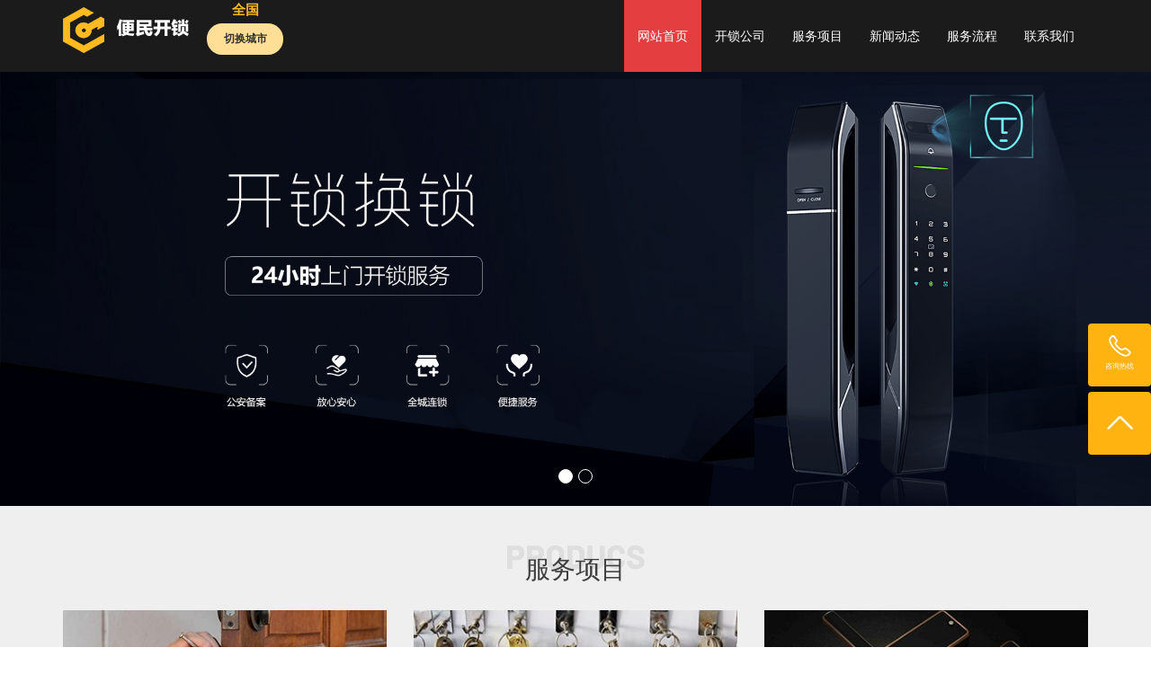

--- FILE ---
content_type: text/html; charset=utf-8
request_url: http://www.jikekaisuo.com/
body_size: 10550
content:
<!DOCTYPE html>
<html lang="zh-CN">
<head>
    <meta charset="utf-8">
    <meta http-equiv="X-UA-Compatible" content="IE=edge">
    <meta name="viewport" content="width=device-width, initial-scale=1">
    <title>开锁-开锁电话-换锁公司-开汽车锁配钥匙-即刻开锁公司</title>
    <meta name="keywords" content="开锁,换锁公司,开锁电话,24小时开锁公司">
    <meta name="description" content="即刻开锁公司为您提供全国专业的24小时开锁公司电话、换锁公司、修锁公司,找开锁电话、换锁修锁电话,开汽车开锁、安装指纹密码锁,开锁就上即刻开锁。">
    <meta name="applicable-device" content="pc,mobile">
    <link href="/Skins/kaisuoPC/css/bootstrap.css" rel="stylesheet">
    <link href="/Skins/kaisuoPC/css/bxslider.css" rel="stylesheet">
    <link href="/Skins/kaisuoPC/css/style.css" rel="stylesheet">
    <script src="/Skins/kaisuoPC/js/jquery.min.js"></script>
    <script src="/Skins/kaisuoPC/js/bxslider.min.js"></script>
    <script src="/Skins/kaisuoPC/js/common.js"></script>
    <script src="/Skins/kaisuoPC/js/bootstrap.js"></script>
    <style>
        .up_city {
            display: flex;
            justify-content: flex-start;
            align-items: center;
            float: left;
        }

        .zongzhan {
            display: flex;
            flex-direction: column;
            align-items: center;
        }

            .zongzhan p {
                font-size: 1.5rem;
                color: #ffba1f;
                font-weight: bold;
                margin-bottom: 0.5rem;
            }

            .zongzhan a {
                text-decoration: none;
                width: 85px;
                height: 35px;
                line-height: 35px;
                font-size: 1.2rem;
                font-weight: bold;
                text-align: center;
                color: #333;
                background-color: #ffdf96;
                display: block;
                border-radius: 35px;
            }

        @media screen and (max-width: 768px) {
            .zongzhan a {
                width: 70px;
                height: 27px;
                line-height: 27px;
            }

            .zongzhan p {
                display: none;
            }

            .up_city {
                float: none;
            }

            .zongzhan {
                margin-left: 3rem;
            }
        }
    </style>
</head>
<body>
    <header>
        <!-- Fixed navbar -->
        <nav class="navbar navbar-default navbar-fixed-top">
            <div class="container header_top">
                <div class="up_city">
                    <div class="navbar-header">
                        <button type="button" class="navbar-toggle collapsed" data-toggle="collapse" data-target="#navbar" aria-expanded="false" aria-controls="navbar"><span class="sr-only">导航菜单</span><span class="icon-bar"></span><span class="icon-bar"></span><span class="icon-bar"></span></button>
                        <a href="/"><img src="/upload/img/web/202152240352116f94bdd5-a936-4614-aeb8-ca85938b213c.png" class="logo" alt="即刻开锁公司"></a>
                    </div>
                    <div class="zongzhan">
                        <p style="display: block;">&#x5168;&#x56FD;</p>
                        <a href="/city.html" title=""><span>切换城市</span></a>
                    </div>
                </div>

                <div id="navbar" class="navbar-collapse collapse">
                    <ul class="nav navbar-nav">
                        <li>
                            <a class='active' href="/">网站首页</a>
                        </li>
                        <li class="">
                            <a class="" href="/about.html">开锁公司</a>
                            <a href="/about.html" id="app_menudown" class="dropdown-toggle" data-toggle="dropdown" role="button" aria-expanded="false" style="display:none;"><span class="glyphicon glyphicon-menu-down btn-xs "></span></a>
                            <ul class='dropdown-menu nav_small' role='menu' style="display:none;"></ul>
                        </li>
                        <li class="">
                            <a class="" href="/product/">服务项目</a>
                            <a href="/product/" id="app_menudown" class="dropdown-toggle" data-toggle="dropdown" role="button" aria-expanded="false" style="display:none;"><span class="glyphicon glyphicon-menu-down btn-xs "></span></a>
                            <ul class='dropdown-menu nav_small' role='menu' style="display:none;"></ul>
                        </li>
                        <li class="">
                            <a class="" href="/news/">新闻动态</a>
                            <a href="/news/" id="app_menudown" class="dropdown-toggle" data-toggle="dropdown" role="button" aria-expanded="false" style="display:none;"><span class="glyphicon glyphicon-menu-down btn-xs "></span></a>
                            <ul class='dropdown-menu nav_small' role='menu' style="display:none;">
                            </ul>
                        </li>
                        <li class="">
                            <a class="" href="/process/">服务流程</a>
                            <a href="/process/" id="app_menudown" class="dropdown-toggle" data-toggle="dropdown" role="button" aria-expanded="false" style="display:none;"><span class="glyphicon glyphicon-menu-down btn-xs "></span></a>
                            <ul class='dropdown-menu nav_small' role='menu' style="display:none;"></ul>
                        </li>
                        <li class="">
                            <a class="" href="/contact.html">联系我们</a>
                            <a href="/contact.html" id="app_menudown" class="dropdown-toggle" data-toggle="dropdown" role="button" aria-expanded="false" style="display:none;"><span class="glyphicon glyphicon-menu-down btn-xs "></span></a>
                            <ul class='dropdown-menu nav_small' role='menu' style="display:none;"></ul>
                        </li>
                    </ul>
                </div>
            </div>
        </nav>
    </header>
    <!-- bxslider -->
<div class="flash">
    <ul class="bxslider">
        <li><img src="/Skins/kaisuoPC/images/banner_pc1.jpg" alt="banner01"></li>
        <li><img src="/Skins/kaisuoPC/images/banner_pc2.jpg" alt="banner02"></li>
    </ul>
</div>
<div class="flash_mo">
    <ul class="bxslider2">
        <li><img src="/Skins/kaisuoPC/images/banner_mo1.jpg" alt="banner01"></li>
        <li><img src="/Skins/kaisuoPC/images/banner_mo2.jpg" alt="banner01"></li>
    </ul>
</div>
<script type="text/javascript">
    $('.bxslider').bxSlider({
        adaptiveHeight: true,
        infiniteLoop: true,
        hideControlOnEnd: true,
        auto: true
    });
</script>
<script type="text/javascript">
    $('.bxslider2').bxSlider({
        adaptiveHeight: true,
        infiniteLoop: true,
        hideControlOnEnd: true,
        auto: true
    });
</script>
<div class="sy_fwxm">
    <div class="container">
        <div class="row">
            <div class="product_head" data-move-y="-40px">
                <h2>服务项目</h2>
            </div>
            <!-- fwxm_index -->
            <div class="fwxm_index">
                <ul>
                        <li class="col-sm-4 col-md-4 col-mm-6 col-lg-4" data-move-y="120px">
                            <a href="javascript:;">
                                <div class="fwxm_top"><img src="/upload/img/web/202138240438311e0c6cf8-cd94-4bb3-967d-aacb5ff71799.jpg" width="100%"></div>
                                <div class="fwxm_bottom">
                                    <div class="fwxm_tub col-sm-3 col-md-3 col-mm-3 col-lg-3">
                                            <img src="/Skins/kaisuoPC/images/fwxm_tub01.png">
                                    </div>
                                    <div class="fwxm_tuwz col-sm-9 col-md-9 col-mm-9 col-lg-9">

                                            <div class="fwxm_tuwz01">开门锁</div>
                                        

                                        <div class="fwxm_tuwz02">专注开门锁、开防盗门锁</div>
                                    </div>
                                    <div class="clear"></div>
                                </div>
                            </a>
                        </li>
                        <li class="col-sm-4 col-md-4 col-mm-6 col-lg-4" data-move-y="120px">
                            <a href="javascript:;">
                                <div class="fwxm_top"><img src="/upload/img/web/202136240436206319b74a-7e54-4440-980d-a9db9c485761.jpg" width="100%"></div>
                                <div class="fwxm_bottom">
                                    <div class="fwxm_tub col-sm-3 col-md-3 col-mm-3 col-lg-3">
                                            <img src="/Skins/kaisuoPC/images/fwxm_tub06.png">
                                    </div>
                                    <div class="fwxm_tuwz col-sm-9 col-md-9 col-mm-9 col-lg-9">

                                            <div class="fwxm_tuwz01">换锁芯</div>
                                        

                                        <div class="fwxm_tuwz02">专注于换锁芯、修锁芯。我们致力打造安心放心的服务准则</div>
                                    </div>
                                    <div class="clear"></div>
                                </div>
                            </a>
                        </li>
                        <li class="col-sm-4 col-md-4 col-mm-6 col-lg-4" data-move-y="120px">
                            <a href="javascript:;">
                                <div class="fwxm_top"><img src="/upload/img/web/202133240433512ac6d257-c588-4de0-a05c-01a66f73cc74.jpg" width="100%"></div>
                                <div class="fwxm_bottom">
                                    <div class="fwxm_tub col-sm-3 col-md-3 col-mm-3 col-lg-3">
                                            <img src="/Skins/kaisuoPC/images/fwxm_tub04.png">
                                    </div>
                                    <div class="fwxm_tuwz col-sm-9 col-md-9 col-mm-9 col-lg-9">

                                            <div class="fwxm_tuwz01">安装指纹锁</div>
                                        

                                        <div class="fwxm_tuwz02">专注安装指纹锁，开指纹锁，修指纹锁，解决您的开锁问题</div>
                                    </div>
                                    <div class="clear"></div>
                                </div>
                            </a>
                        </li>
                        <li class="col-sm-4 col-md-4 col-mm-6 col-lg-4" data-move-y="120px">
                            <a href="javascript:;">
                                <div class="fwxm_top"><img src="/upload/img/web/202130240430105a7d784a-d834-45ce-9023-9b0a36219723.jpg" width="100%"></div>
                                <div class="fwxm_bottom">
                                    <div class="fwxm_tub col-sm-3 col-md-3 col-mm-3 col-lg-3">
                                            <img src="/Skins/kaisuoPC/images/fwxm_tub03.png">
                                    </div>
                                    <div class="fwxm_tuwz col-sm-9 col-md-9 col-mm-9 col-lg-9">

                                            <div class="fwxm_tuwz01">保险柜开锁</div>
                                        

                                        <div class="fwxm_tuwz02">专注开各类型保险柜锁，指纹锁、密码锁，涵盖类型多样</div>
                                    </div>
                                    <div class="clear"></div>
                                </div>
                            </a>
                        </li>
                        <li class="col-sm-4 col-md-4 col-mm-6 col-lg-4" data-move-y="120px">
                            <a href="javascript:;">
                                <div class="fwxm_top"><img src="/upload/img/web/202107150307240385ee6b-87f8-4306-a4bd-e260771ee150.jpg" width="100%"></div>
                                <div class="fwxm_bottom">
                                    <div class="fwxm_tub col-sm-3 col-md-3 col-mm-3 col-lg-3">
                                            <img src="/Skins/kaisuoPC/images/fwxm_tub02.png">
                                    </div>
                                    <div class="fwxm_tuwz col-sm-9 col-md-9 col-mm-9 col-lg-9">

                                            <div class="fwxm_tuwz01">汽车开锁</div>
                                        

                                        <div class="fwxm_tuwz02">专注开各种进口国产车类，无损速开，助您平安出行</div>
                                    </div>
                                    <div class="clear"></div>
                                </div>
                            </a>
                        </li>
                        <li class="col-sm-4 col-md-4 col-mm-6 col-lg-4" data-move-y="120px">
                            <a href="javascript:;">
                                <div class="fwxm_top"><img src="/upload/img/web/20210615030649c7b62f35-6886-41c1-ae63-813a915dc4ff.jpg" width="100%"></div>
                                <div class="fwxm_bottom">
                                    <div class="fwxm_tub col-sm-3 col-md-3 col-mm-3 col-lg-3">
                                            <img src="/Skins/kaisuoPC/images/fwxm_tub01.png">
                                    </div>
                                    <div class="fwxm_tuwz col-sm-9 col-md-9 col-mm-9 col-lg-9">

                                            <div class="fwxm_tuwz01">防盗门开锁</div>
                                        

                                        <div class="fwxm_tuwz02">专注开各类型各品牌防盗门锁，依法备案，无需换锁，安心放心</div>
                                    </div>
                                    <div class="clear"></div>
                                </div>
                            </a>
                        </li>
                    <div class="clear"></div>
                </ul>
            </div>
            <!-- fwxm_index -->

        </div>
    </div>
</div>
<div class="sjd_phone1">
    <a href="tel:400-001-6675">
        <div class="sjd_tb01"><img src="/Skins/kaisuoPC/images/hujiao_hm.png" width="100%"></div>
        <div class="sjd_tb02">
            <div class="sjd_tbwz01">一键呼叫开锁服务</div>
            <div class="sjd_tbwz02">400-001-6675</div>
        </div>
    </a>
</div>
<div class="center_tel" style="background-image: url(/Skins/kaisuoPC/images/index_ad.jpg);"></div>
<div class="container">
    <div class="row">
        <div class="advantage_head" data-move-y="-40px">
            <h2>安全保障</h2>
            <p>公安局备案号，专注值得信赖</p>
            <span></span>
        </div>
        <div class="col-sm-4 col-md-3 col-mm-6 advantage_col" data-move-y="120px">
            <img src="/Skins/kaisuoPC/images/ks1.png" alt="公安备案"><a>公安备案</a>
            <p>正规开锁为您提供放心安心的开锁换锁服务</p>
        </div>
        <div class="col-sm-4 col-md-3 col-mm-6 advantage_col" data-move-y="120px">
            <img src="/Skins/kaisuoPC/images/ks2.jpg" alt="放心安心"><a>放心安心</a>
            <p>专注从事开锁行业多年、技术业界领头、开启无损快速开锁新时代</p>
        </div>
        <div class="col-sm-4 col-md-3 col-mm-6 advantage_col" data-move-y="120px">
            <img src="/Skins/kaisuoPC/images/ks3.jpg" alt="全城连锁"><a>全城连锁</a>
            <p>多个业务点网状分布、同城覆盖、提供效率保障</p>
        </div>
        <div class="col-sm-4 col-md-3 col-mm-6 advantage_col" data-move-y="120px">
            <img src="/Skins/kaisuoPC/images/ks4.jpg" alt="便捷服务"><a>便捷服务</a>
            <p>二十分钟同城速达、快速度解决开锁换锁问题、解您燃眉之急</p>
        </div>
    </div>
</div>
<div class="sjd_phone1">
    <a href="tel:400-001-6675">
        <div class="sjd_tb01"><img src="/Skins/kaisuoPC/images/hujiao_hm.png" width="100%"></div>
        <div class="sjd_tb02">
            <div class="sjd_tbwz01">一键呼叫开锁服务</div>
            <div class="sjd_tbwz02">400-001-6675</div>
        </div>
    </a>
</div>
<div class="about_bg">
    <div class="container">
        <div class="row">
            <div class="col-xs-12 col-sm-12 col-md-12">
                <div class="about_head" data-move-y="-40px">

                        <h2>开锁公司</h2>

                    
                    <p>专注于智能锁产品研发</p>
                    <span></span>
                </div>
                <div class="sy_about">
                    <div class="sy_about01 col-xs-12 col-sm-5 col-md-5 col-lg-5" data-move-y="-40px"><img src="/Skins/kaisuoPC/images/sy_about01.jpg"></div>
                    <div class="sy_about02 col-xs-12 col-sm-7 col-md-7 col-lg-7" data-move-y="40px">
                        <div class="syab_wz">
                            开锁公司是经工商注册、公安备案、税务登记的合法锁具开修服务单位。是专业开锁、换锁及配钥匙、汽车芯片遥控钥匙匹配等业务为一体的专业锁具安防公司。从事开修锁行业多年，有着非常丰富的开修锁经验。对各种进口锁、 国产锁、高级汽车锁、防盗门锁、各种档案箱、文件柜、保险柜等当你遇到问题时提供合法有效的证明都能开启，对各种轿车锁、汽车锁、保险柜出现的各类疑难、奇特故障都能及时修好，以自己热心细致的服务和精湛的技术赢得了广大客户的一致好评。明码标价，安全放心。宗旨为每一位顾客提供专业、高效、可靠的上门服务，保障用户享受到卓越、全面的“端对端”尊贵服务。
                        </div>
                        <h3><a href="tel:400-001-6675">联系热线：<span>400-001-6675</span></a></h3>
                    </div>
                    <div class="clear"></div>
                </div>

                <div class="syab_suo" data-move-y="50px">
                    <ul>
                        <li class="col-xs-6 col-sm-2 col-md-2 col-lg-2">
                            <div class="syab_img">
                                <img src="/Skins/kaisuoPC/images/syab_img01.jpg">
                                <div class="syab_bg">
                                    <div class="syab_tptb"><img src="/Skins/kaisuoPC/images/syab_tptb01.png"></div>
                                    <div class="syab_tpbt">防盗门开锁</div>
                                </div>
                            </div>
                        </li>
                        <li class="col-xs-6 col-sm-2 col-md-2 col-lg-2">
                            <div class="syab_img">
                                <img src="/Skins/kaisuoPC/images/syab_img02.jpg">
                                <div class="syab_bg">
                                    <div class="syab_tptb"><img src="/Skins/kaisuoPC/images/syab_tptb02.png"></div>
                                    <div class="syab_tpbt">汽车开锁</div>
                                </div>
                            </div>
                        </li>
                        <li class="col-xs-6 col-sm-2 col-md-2 col-lg-2">
                            <div class="syab_img">
                                <img src="/Skins/kaisuoPC/images/syab_img03.jpg">
                                <div class="syab_bg">
                                    <div class="syab_tptb"><img src="/Skins/kaisuoPC/images/syab_tptb03.png"></div>
                                    <div class="syab_tpbt">保险柜开锁</div>
                                </div>
                            </div>
                        </li>
                        <li class="col-xs-6 col-sm-2 col-md-2 col-lg-2">
                            <div class="syab_img">
                                <img src="/Skins/kaisuoPC/images/syab_img04.jpg">
                                <div class="syab_bg">
                                    <div class="syab_tptb"><img src="/Skins/kaisuoPC/images/syab_tptb04.png"></div>
                                    <div class="syab_tpbt">密码锁开锁</div>
                                </div>
                            </div>
                        </li>
                        <li class="col-xs-6 col-sm-2 col-md-2 col-lg-2">
                            <div class="syab_img">
                                <img src="/Skins/kaisuoPC/images/syab_img05.jpg">
                                <div class="syab_bg">
                                    <div class="syab_tptb"><img src="/Skins/kaisuoPC/images/syab_tptb05.png"></div>
                                    <div class="syab_tpbt">文件柜开锁</div>
                                </div>
                            </div>
                        </li>
                        <div class="clear"></div>
                    </ul>
                </div>


            </div>
        </div>
    </div>
</div>
<div class="sjd_phone1">
    <a href="tel:400-001-6675">
        <div class="sjd_tb01"><img src="/Skins/kaisuoPC/images/hujiao_hm.png" width="100%"></div>
        <div class="sjd_tb02">
            <div class="sjd_tbwz01">一键呼叫开锁服务</div>
            <div class="sjd_tbwz02">400-001-6675</div>
        </div>
    </a>
</div>
<div class="sy_fwlc">
    <div class="container">
        <div class="row">
            <div class="col-xs-12 col-sm-12 col-md-12">
                <div class="about_head" data-move-y="-40px">
                    <h2>服务流程</h2>
                    <p>专注开锁修锁换锁，全天服务</p>
                    <span></span>
                </div>
                <div class="fwlc_box" data-move-y="100px">
                    <ul>
                        <li>
                            <img src="/Skins/kaisuoPC/images/img_icon_18.png">
                            <p>预约报价</p>
                        </li>
                        <li>
                            <img src="/Skins/kaisuoPC/images/img_icon_19.png">
                            <p>客服派单</p>
                        </li>
                        <li>
                            <img src="/Skins/kaisuoPC/images/img_icon_20.png">
                            <p>师傅上门</p>
                        </li>
                        <li>
                            <img src="/Skins/kaisuoPC/images/img_icon_21.png">
                            <p>完成服务</p>
                        </li>
                        <div class="clear"></div>
                    </ul>
                </div>
                <div class="fwlc_wz" data-move-y="120px">
                    <p>请您在遇到开锁难题时拨打我们开锁公司的热线电话，我们的工作人员会携带开锁资格证等相关行业资格证件，于十五分钟内到达您的面前，为您解决开锁难题。</p>
                    <h3><a href="tel:400-001-6675">400-001-6675</a></h3>
                </div>
                <!--
                  <div class="case_list">


                  </div>
                -->

            </div>
        </div>
    </div>
</div>
<div class="news_bg">
    <div class="container">
        <div class="row">
            <div class="col-xs-12 col-sm-12 col-md-12">
                <div class="news_head" data-move-y="-40px">
                    <h2>新闻动态</h2>
                    <p>连线智能锁行业前沿资讯</p>
                    <span></span>
                </div>
                <div class="sy_zjnew">
                    <div class="sjd_phone1 col-xs-12">
                        <a href="tel:400-001-6675" style="background:#6d7377;">
                            <div class="sjd_tb01"><img src="/Skins/kaisuoPC/images/hujiao_hm.png" width="100%"></div>
                            <div class="sjd_tb02">
                                <div class="sjd_tbwz01">一键呼叫开锁服务</div>
                                <div class="sjd_tbwz02">400-001-6675</div>
                            </div>
                        </a>
                    </div>
                    <div class="col-xs-12 col-sm-6 col-md-6" style="width: 100% !important;">

                        <ul class="answer_ul" data-move-y="40px">
                                <li>
                                    <a href="/news/37427.html" title="永嘉24小时开锁电话（上门开锁价格）">永嘉24小时开锁电话（上门开锁价格）</a>
                                    <p>永嘉24小时开锁电话（上门开锁价格）开锁公司经公安局备案，技术过硬、素质过关、服务到位，以顾客之所急，始为顾客需求、终为顾客满意的服务理念，全心竭力为各区提供开锁、修锁、换锁、配钥匙。为了更好地提供便</p>
                                </li>
                                <li>
                                    <a href="/news/37426.html" title="广饶保险柜开锁（快速上门开锁）">广饶保险柜开锁（快速上门开锁）</a>
                                    <p>广饶保险柜开锁（快速上门开锁）开锁公司本着“诚信、服务、效率、创新”的经营理念，用精湛的技术，真诚的服务，为众多客户提供优质的服务。排您之忧，解您之难的服务口号，有求必应，24小时随叫随到，服务热情。</p>
                                </li>
                                <li>
                                    <a href="/news/37425.html" title="义乌换锁公司（开锁公司）">义乌换锁公司（开锁公司）</a>
                                    <p>义乌换锁公司（开锁公司）开锁公司经公安局备案认可、工商注册，本着信誉顾客至上，安全快捷，价格合理的经营理念，24小时上门为您服务！公司技术人员及管理人员都经过多年以上的专业技术及“职业道德”培训，严格</p>
                                </li>
                                <li>
                                    <a href="/news/37424.html" title="龙口换锁电话（快速换锁公司）">龙口换锁电话（快速换锁公司）</a>
                                    <p>龙口换锁电话（快速换锁公司）开锁换锁公司具有公安备案，工商注册的正规公司。专业开各家用锁换锁芯、销售、安装指纹锁、开保险柜、开各品牌汽车锁等。只需您一个电话，我们服务到家，让您安心，放心，价格合理，没</p>
                                </li>
                                <li>
                                    <a href="/news/37423.html" title="醴陵24小时开锁电话（配汽车钥匙）">醴陵24小时开锁电话（配汽车钥匙）</a>
                                    <p>醴陵24小时开锁电话（配汽车钥匙）开锁公司本着遵守职业操守、标准化服务的宗旨，全心全意服务于社会，力争打造锁具服务行里的品牌企业。建立一套安全管理制度，开锁技师均有GPS定位系统，持有劳动管理部门核发</p>
                                </li>
                                <li>
                                    <a href="/news/37422.html" title="建德保险柜开锁（修锁换锁芯）">建德保险柜开锁（修锁换锁芯）</a>
                                    <p>建德保险柜开锁（修锁换锁芯）本开锁公司是经公安备案，工商注册且拥有特殊行业许可经营的正规专业开锁公司。专业技术开门锁，开保险柜，开汽车锁，指纹锁，配汽车遥控钥匙，配钥匙，装锁，修锁，防盗门锁，保险柜，</p>
                                </li>
                                <li>
                                    <a href="/news/37421.html" title="启东开锁公司（开锁价格）">启东开锁公司（开锁价格）</a>
                                    <p>启东开锁公司（开锁价格）开锁公司经公安局备案，技术过硬、素质过关、服务到位，以顾客之所急，始为顾客需求、终为顾客满意的服务理念，全心竭力为各区提供开锁、修锁、换锁、配钥匙。为了更好地提供便捷服务，24</p>
                                </li>
                                <li>
                                    <a href="/news/37420.html" title="神木换锁芯（专业开锁公司）">神木换锁芯（专业开锁公司）</a>
                                    <p>神木换锁芯（专业开锁公司）24小时开锁公司，经公安备案、工商注册的一家正规公司，因为专业所以信赖。保证全市较低价，24小时上门，欢迎您的来电咨询！我公司提供开锁服务项目：1、修、开门锁 假如您的钥匙丢</p>
                                </li>
                        </ul>
                    </div>
                    <div class="clear"></div>
                </div>

            </div>
        </div>
    </div>
</div>
    <div class="sjd_phone1">
        <a href="tel:400-001-6675" id="telphone1">
            <div class="sjd_tb01"><img src="/Skins/kaisuoPC/images/hujiao_hm.png" width="100%"></div>
            <div class="sjd_tb02">
                <div class="sjd_tbwz01">一键呼叫开锁服务</div>
                <div class="sjd_tbwz02" id="phone1">400-001-6675</div>
            </div>
        </a>
    </div>
    <script src="/Skins/kaisuoPC/js/jquery.smoove.min.js"></script>
    <script>
        $('.product_head,.product_img,.advantage_head,.advantage_col,.case_head,.case_img,.news_head,.news_ul,.answer_ul,.about_head,.js_about_left,.js_about_right,.cooperation_head,.cooperation_img,.fwlc_box,.fwlc_wz,.sy_about01,.sy_about02,.syab_suo,.fwxm_index ul li').smoove({
            offset: '10%'
        });
    </script>
    <div class="sjd_phone">
        <a href="tel:400-001-6675" id="telphone2">
            <div class="sjd_tb01"><img src="/Skins/kaisuoPC/images/hujiao_hm.png" width="100%"></div>
            <div class="sjd_tb02">
                <div class="sjd_tbwz01">一键呼叫开锁服务</div>
                <div class="sjd_tbwz02"  id="phone2">400-001-6675</div>
            </div>
        </a>
    </div>

    <div class="fixed">
        <ul>
            <li>
                <div class="img1">
                    <img src="/Skins/kaisuoPC/images/tel.png" alt="" />
                </div>
                <p>咨询热线</p>
                <a href="tel:400-001-6675" id="telphone3">
                    <p class="p1"><span>24小时咨询热线 <br><strong id="phone3">400-001-6675</strong></span></p>
                </a>
            </li>
            <li id="btn">
                <div class="img1">
                    <img src="/Skins/kaisuoPC/images/shangjiantou.png" alt="" />
                </div>
            </li>
        </ul>
    </div>
    <script type="text/javascript">
        $("#btn").click(function () {

            $('html , body').animate({
                scrollTop: '0'
            }, 1000);

            //return false; //防止默认事件行为
        })
        $("#btn1").click(function () {
            $('html , body').animate({
                scrollTop: '0'
            }, 1000);

            //return false; //防止默认事件行为
        })
    </script>

    <footer>
        <div class="container">
            <div class="row">
                <div class="col-xs-12 col-sm-3 col-md-3">
                    <img class="footer_logo" src="/upload/img/web/202152240352116f94bdd5-a936-4614-aeb8-ca85938b213c.png" alt="底部LOGO">
                    <p class="footer_logo_text">
                        版权所有:Copyright@2020. &#x6D4E;&#x5357;&#x5373;&#x523B;&#x5F00;&#x7F51;&#x7EDC;&#x79D1;&#x6280;&#x6709;&#x9650;&#x516C;&#x53F8;
                        <a href="https://beian.miit.gov.cn/"><br>鲁ICP备19027103号-35</a>
                    </p>
                </div>
                <div class="col-xs-12 col-sm-3 col-md-3 footer_contact">
                    <p id="phone4">电话：400-001-6675</p>
                    <p id="phone5">手机：400-001-6675</p>
                    <p>地址：上海、北京、广州、深圳、济南、青岛、南京、杭州、天津、西安、重庆</p>
                </div>
                <div class="col-xs-12 col-sm-4 col-md-4 hidden-xs">
                    <div class="col-xs-4 col-md-4 footer_menu">
                        <p class="footer_menu_first"><a href="/about.html">开锁公司</a></p>
                    </div>
                    <div class="col-xs-4 col-md-4 footer_menu">
                        <p class="footer_menu_first"><a href="/product/">服务项目</a></p>
                    </div>
                    <div class="col-xs-4 col-md-4 footer_menu">
                        <p class="footer_menu_first"><a href="/news/">新闻动态</a></p>
                    </div>
                </div>
                <div class="col-xs-12 col-sm-2 col-md-2">
                    <img class="footer_qrcode" src="/upload/img/web/202141170341521030b023-10d4-40f5-936e-3afa0131338a.jpg" alt="二维码图片">
                    <p class="footer_qrcode_text">微信二维码</p>
                </div>
            </div>
        </div>
    </footer>
    <!--客服面板-->
    <link rel="stylesheet" type="text/css" href="/Skins/kaisuoPC/css/online.css">
    <div id="cmsFloatPanel">
        <div class="ctrolPanel">
            <a class="service" href="#"></a>
            <a class="message" href="#"></a>
            <a class="qrcode" href="#"></a>
            <a class="arrow" title="返回顶部" href="#"></a>
        </div>
        <div class="servicePanel">
            <div class="servicePanel-inner">
                <div class="serviceMsgPanel">
                    <div class="serviceMsgPanel-hd"><a href="#"><span>关闭</span></a></div>
                    <div class="serviceMsgPanel-bd">
                        <!--在线QQ-->
                        <div class="msggroup">
                            <a target="_blank"><img border="0" src="/Skins/kaisuoPC/images/qq.jpg"></a>
                        </div>
                        <div class="msggroup">
                            <a target="_blank"><img border="0" src="/Skins/kaisuoPC/images/qq.jpg"></a>
                        </div>
                        <div class="msggroup">
                            <a target="_blank"><img border="0" src="/Skins/kaisuoPC/images/qq.jpg"></a>
                        </div>
                        <!--在线QQ-->
                    </div>
                    <div class="serviceMsgPanel-ft"></div>
                </div>
                <div class="arrowPanel">
                    <div class="arrow02"></div>
                </div>
            </div>
        </div>
    </div>
    <script type="text/javascript" src="/Skins/kaisuoPC/js/online.js"></script>
    <div class="link_box">
        <div class="container">
            <span class="link_title">友情链接</span>
            <button id="link_btn" class="glyphicon glyphicon-plus" aria-hidden="true"></button>
            <span class="link_list">
                    <a href='http://www.jikekaisuo.com' target='_blank'>开锁公司</a>
                    <a href='http://www.jikekai.com' target='_blank'>即刻开</a>
                    <a href='http://www.zhaokaisuo.com.cn' target='_blank'>开锁网</a>
                    <a href='http://www.zhaokaisuo.cn' target='_blank'>便民开锁网</a>
                    <a href='http://www.jikekaisuo.com/beijing/' target='_blank'>北京开锁</a>
                    <a href='http://www.jikekaisuo.com/shanghai/' target='_blank'>上海开锁</a>
                    <a href='http://www.jikekaisuo.com/guangzhou/' target='_blank'>广州开锁</a>
                    <a href='http://www.jikekaisuo.com/shenzhen/' target='_blank'>深圳开锁</a>
                    <a href='http://www.jikekaisuo.com/tianjin/' target='_blank'>天津开锁</a>
                    <a href='http://www.jikekaisuo.com/nanjing/' target='_blank'>南京开锁</a>
                    <a href='http://www.kaimensuo.com/' target='_blank'>24小时开锁公司</a>
                    <a href='https://www.the2010.com/' target='_blank'>起名网</a>
                    <a href='http://www.pgshwx.com/' target='_blank'>果修邦维修中心</a>
                    <a href='https://www.120diannao.cn/' target='_blank'>电脑维修服务中心</a>
                    <a href='http://www.jikekaisuo.com/suzhou/' target='_blank'>苏州开锁</a>
                    <a href='http://www.gongfuweixiu.com/' target='_blank'>功夫便民维修中心</a>
                    <a href='http://yingxiao998.com/' target='_blank'>外贸网站推广公司</a>
                    <a href='http://www.jikekaisuo.com/jinan/' target='_blank'>济南开锁</a>
                    <a href='http://www.kaisuo8.cn/' target='_blank'>开锁公司</a>
                    <a href='http://qmzfw.com/' target='_blank'>舜缘居起名网</a>
                    <a href='http://www.jikekaisuo.com/changsha/' target='_blank'>长沙开锁</a>
                    <a href='http://www.jikekaisuo.com/chongqing/' target='_blank'>重庆开锁</a>
                    <a href='http://banjia988.cn/' target='_blank'>外贸推广公司</a>
                    <a href='http://shunyuanju.cn/' target='_blank'>舜缘居</a>
            </span>
        </div>
    </div>
    <script type="text/javascript" src="/Skins/kaisuoPC/js/jquery-1.6.2.min.js"></script>
    <script type="text/javascript">
        $(function () {
            var slideHeight = 315; // px
            var defHeight = $('#wrap').height();
            if (defHeight >= slideHeight) {
                $('#wrap').css('height', slideHeight + 'px');
                $('#read-more').append('<a href="#">点击查看更多 +</a>');
                $('#read-more a').click(function () {
                    var curHeight = $('#wrap').height();
                    if (curHeight == slideHeight) {
                        $('#wrap').animate({
                            height: defHeight
                        }, "normal");
                        $('#read-more a').html('点击隐藏');
                        $('#gradient').fadeOut();
                    } else {
                        $('#wrap').animate({
                            height: slideHeight
                        }, "normal");
                        $('#read-more a').html('点击查看更多 +');
                        $('#gradient').fadeIn();
                    }
                    return false;
                });
            }
        });
    </script>
    <script>
        
var _hmt = _hmt || [];
(function() {
  var hm = document.createElement("script");
  hm.src = "https://hm.baidu.com/hm.js?4432a9936b1b9879cf9401637d38e347";
  var s = document.getElementsByTagName("script")[0]; 
  s.parentNode.insertBefore(hm, s);
})();

    </script>
    
    
    <script language="javascript" src=""></script>
</body>
</html>


--- FILE ---
content_type: text/css
request_url: http://www.jikekaisuo.com/Skins/kaisuoPC/css/bxslider.css
body_size: 1819
content:
/* 秀站网 精品与原创织梦模板提供商，一站式建站 */


/* 主营业务：快速建站、快排、高权重域名、海外服务器 */


/* 模板建站：Www.Xiuzhanwang.Com */


/* 主机/服务器：Www.xiuzhanyun.Com */


/* 域名抢注：Www.xiuzhanmi.Com */


/* QQ：2361928288  835971066 */


/** RESET AND LAYOUT
===================================*/

.bx-wrapper {
    position: relative;
    /*margin: 0 auto 60px;*/
    margin: 0 auto 0px;
    padding: 0;
    *zoom: 1;
}

.bx-wrapper img {
    max-width: 100%;
    display: block;
}


/** THEME
===================================*/

.bx-wrapper .bx-viewport {
    /*	-moz-box-shadow: 0 0 5px #ccc;
	-webkit-box-shadow: 0 0 5px #ccc;
	box-shadow: 0 0 5px #ccc;
	border:  5px solid #fff;
	left: -5px;
	background: #fff;*/
    /*fix other elements on the page moving (on Chrome)*/
    -webkit-transform: translatez(0);
    -moz-transform: translatez(0);
    -ms-transform: translatez(0);
    -o-transform: translatez(0);
    transform: translatez(0);
}

.bx-wrapper .bx-pager,
.bx-wrapper .bx-controls-auto {
    position: absolute;
    bottom: -30px;
    width: 100%;
}


/* LOADER */

.bx-wrapper .bx-loading {
    min-height: 50px;
    background: url("../image/bx_loader.gif"/*tpa=http://www.jikekaisuo.com/skin/images/bx_loader.gif*/
    ) center center no-repeat #fff;
    height: 100%;
    width: 100%;
    position: absolute;
    top: 0;
    left: 0;
    z-index: 2000;
}


/* PAGER */

.bx-wrapper .bx-pager {
    text-align: center;
    font-size: .85em;
    font-family: Arial;
    font-weight: bold;
    color: #666;
    padding-top: 20px;
}

.bx-wrapper .bx-pager .bx-pager-item,
.bx-wrapper .bx-controls-auto .bx-controls-auto-item {
    display: inline-block;
    *zoom: 1;
    *display: inline;
}

.bx-wrapper .bx-pager.bx-default-pager a {
    background: transparent;
    border: 1px solid #fff;
    text-indent: -9999px;
    display: block;
    width: 16px;
    height: 16px;
    margin: 0 3px;
    outline: 0;
    -moz-border-radius: 16px;
    -webkit-border-radius: 16px;
    border-radius: 16px;
}

.bx-wrapper .bx-pager.bx-default-pager a:hover,
.bx-wrapper .bx-pager.bx-default-pager a.active {
    background: #fff;
    border: 1px solid #fff;
}


/* DIRECTION CONTROLS (NEXT / PREV) */

.bx-wrapper .bx-prev {
    left: 10px;
    background: url("../image/controls.png"/*tpa=http://www.jikekaisuo.com/skin/images/controls.png*/
    ) no-repeat 0 -32px;
}

.bx-wrapper .bx-next {
    right: 10px;
    background: url("../image/controls.png"/*tpa=http://www.jikekaisuo.com/skin/images/controls.png*/
    ) no-repeat -43px -32px;
}

.bx-wrapper .bx-prev:hover {
    background-position: 0 0;
}

.bx-wrapper .bx-next:hover {
    background-position: -43px 0;
}

.bx-wrapper .bx-controls-direction a {
    position: absolute;
    top: 50%;
    margin-top: -16px;
    outline: 0;
    width: 32px;
    height: 32px;
    text-indent: -9999px;
    z-index: 999;
}

.bx-wrapper .bx-controls-direction a.disabled {
    display: none;
}


/* AUTO CONTROLS (START / STOP) */

.bx-wrapper .bx-controls-auto {
    text-align: center;
}

.bx-wrapper .bx-controls-auto .bx-start {
    display: block;
    text-indent: -9999px;
    width: 10px;
    height: 11px;
    outline: 0;
    background: url("../image/controls.png"/*tpa=http://www.jikekaisuo.com/skin/images/controls.png*/
    ) -86px -11px no-repeat;
    margin: 0 3px;
}

.bx-wrapper .bx-controls-auto .bx-start:hover,
.bx-wrapper .bx-controls-auto .bx-start.active {
    background-position: -86px 0;
}

.bx-wrapper .bx-controls-auto .bx-stop {
    display: block;
    text-indent: -9999px;
    width: 9px;
    height: 11px;
    outline: 0;
    background: url("../image/controls.png"/*tpa=http://www.jikekaisuo.com/skin/images/controls.png*/
    ) -86px -44px no-repeat;
    margin: 0 3px;
}

.bx-wrapper .bx-controls-auto .bx-stop:hover,
.bx-wrapper .bx-controls-auto .bx-stop.active {
    background-position: -86px -33px;
}


/* PAGER WITH AUTO-CONTROLS HYBRID LAYOUT */

.bx-wrapper .bx-controls.bx-has-controls-auto.bx-has-pager .bx-pager {
    text-align: left;
    width: 80%;
}

.bx-wrapper .bx-controls.bx-has-controls-auto.bx-has-pager .bx-controls-auto {
    right: 0;
    width: 35px;
}


/* IMAGE CAPTIONS */

.bx-wrapper .bx-caption {
    position: absolute;
    bottom: 0;
    left: 0;
    background: #666\9;
    background: rgba(80, 80, 80, 0.75);
    width: 100%;
}

.bx-wrapper .bx-caption span {
    color: #fff;
    font-family: Arial;
    display: block;
    font-size: .85em;
    padding: 10px;
}

@media screen and (max-width: 768px) {
    .bx-wrapper .bx-pager,
    .bx-wrapper .bx-controls-auto {
        bottom: 10px;
    }
}

--- FILE ---
content_type: text/css
request_url: http://www.jikekaisuo.com/Skins/kaisuoPC/css/style.css
body_size: 12812
content:
/* 秀站网 精品与原创织梦模板提供商，一站式建站 */
/* 主营业务：快速建站、快排、高权重域名、海外服务器 */
/* 模板建站：Www.Xiuzhanwang.Com */
/* 主机/服务器：Www.xiuzhanyun.Com */
/* 域名抢注：Www.xiuzhanmi.Com */
/* QQ：2361928288  835971066 */

body {
    font-family: 'microsoft yahei', Arial, Helvetica, sans-serif;
    color: #2F2F2F;
}

a {
    transition: 0.5s;
    -webkit-transition: 0.5s;
    -moz-transition: 0.5s;
}

ul {
    list-style: none;
}

.clear {
    clear: both;
}

.img-thumbnail {
    transition: opacity 0.7s;
}

    .img-thumbnail:hover,
    .opacity_img:hover {
        opacity: 0.75;
    }

header {
    background-color: #fff;
}
/*幻灯片*/

.flash img {
    width: 100%;
    margin-top: 80px;
}

.flash ul.bxslider {
    list-style: none;
}

.flash div.bx-pager {
    bottom: 4%;
}

.flash div.bx-controls-direction {
    display: none;
}
/*产品搜索*/

.left_search {
    margin: 10px 0px 0px 0px;
}

.search_group {
    border: 1px solid #b9b9b9;
    border-radius: 5px;
}

    .search_group input.form-control {
        border-radius: 0px;
        box-shadow: none;
        color: #585A5A;
        padding: 0px 0px 0px 15px;
        height: 26px;
        background: transparent;
        border: none;
    }

        .search_group input.form-control:focus {
            box-shadow: none;
            border-color: #b2e0fb;
        }

#search_submit {
    background-color: #767676;
    border-radius: 3px;
    color: #fff;
    height: 28px;
    font-size: 16px;
    padding-top: 5px;
    margin-top: -1px;
}

    #search_submit:hover {
        color: #fff;
        background-color: #313131;
        cursor: pointer;
    }
#a1 { width:48%; float:left;
}
#a2 {
    width: 48%;
    float: right;
}






/*首页产品*/

.product_head {
    margin-top: 40px;
    background: url("../images/product_head.png" /*tpa=http://www.jikekaisuo.com/skin/images/product_head.png*/
    ) center top no-repeat;
}

    .product_head h2 {
        text-align: center;
        padding-top: 16px;
        font-size: 28px;
        color: #3f3f3f;
    }

.product_list {
    clear: both;
    padding: 25px 0px 0px 0px;
    margin-right: -15px;
    margin-left: -15px;
}

.product_list2 {
    padding-top: 20px;
}

.product_img {
    padding-left: 15px;
    padding-right: 15px;
    min-height: 340px;
}

    .product_img img {
        margin-right: auto;
        margin-left: auto;
        display: block;
        max-height: 300px;
        max-width: 100%;
        height: auto;
        margin-bottom: 10px;
        padding: 0px 0px 0px 0px;
        height: 265px;
    }

.product_list2 .product_img img {
    height: 195px;
}

.product_list3 .product_img img {
    height: 136px;
}

.product_list2 div.product_img {
    min-height: 260px;
}

.product_title {
    text-align: center;
    height: 40px;
}

    .product_title a {
        color: #2F2F2F;
    }

        .product_title a:hover {
            text-decoration: none;
            color: #f3770e;
        }

.center_tel {
    height: 550px;
    background-position: center center;
}
/*首页-开锁方式*/

.advantage_head h2 {
    text-align: center;
    margin-top: 60px;
    font-size: 28px;
    color: #000;
}

.advantage_head p {
    text-align: center;
    color: #7f7f7f;
    margin-top: 8px;
}

.advantage_head span {
    display: block;
    margin: 0 auto;
    width: 40px;
    height: 3px;
    background-color: #bdbdbd;
    margin-bottom: 50px;
}

.advantage_col {
    margin-top: 20px;
    margin-bottom: 50px;
    text-align: center;
    min-height: 185px;
    border-radius: 25px;
}

    .advantage_col:hover {
        border-radius: 25px;
        background-image: linear-gradient(#fff, #f7f7f7);
    }

    .advantage_col img {
        display: block;
        margin: 0 auto;
        max-width: 200px;
        -webkit-transition: -webkit-transform 0.8s ease-out;
        -moz-transition: -moz-transform 0.8s ease-out;
        -o-transition: -o-transform 0.8s ease-out;
        -ms-transition: -ms-transform 0.8s ease-out;
    }

        .advantage_col img:hover {
            -webkit-transform: rotateZ(360deg);
            -moz-transform: rotateZ(360deg);
            -o-transform: rotateZ(360deg);
            -ms-transform: rotateZ(360deg);
            transform: rotateZ(360deg);
        }

    .advantage_col a {
        display: block;
        color: #333;
        font-size: 18px;
        padding-top: 20px;
    }

        .advantage_col a:hover {
            color: #f3770e;
            text-decoration: none;
        }

    .advantage_col p {
        color: #797979;
        text-align: center;
        padding-top: 0px;
        margin-top: 15px;
    }
/*首页-公司简介*/

.about_bg {
    padding-bottom: 60px;
    background-color: #f7f7f7;
}

.about_head {
    margin-bottom: 50px;
}

    .about_head h2 {
        text-align: center;
        margin-top: 40px;
        font-size: 28px;
        color: #333;
    }

    .about_head p {
        text-align: center;
        color: #555;
        margin-top: 8px;
    }

    .about_head span {
        display: block;
        margin: 0 auto;
        width: 40px;
        height: 3px;
        background-color: #e53e40;
        margin-bottom: 50px;
    }

.about_h3 {
    font-family: Arial;
    color: #e53e40;
    font-size: 45px;
    font-weight: bold;
    margin: 0px;
}

.about_p {
    font-size: 16px;
    color: #000;
    padding-bottom: 20px;
    border-bottom: 1px solid #dadada;
}

.about_content {
    line-height: 30px;
    color: #555;
    margin-top: 20px;
}

.about_btn {
    display: block;
    text-align: center;
    width: 140px;
    padding: 7px 0px;
    color: #fff;
    text-decoration: none;
    border-radius: 20px;
    background-color: #e53e40;
    margin-top: 20px;
}

    .about_btn:hover,
    .about_btn:focus {
        color: #fff;
        text-decoration: none;
        background-color: #0546c3;
        border-radius: 12px;
        width: 160px;
    }

.about_video {
    width: 100%;
}

.file-download {
    background: rgba(0, 0, 0, 0) url("../images/icon-download.gif" /*tpa=http://www.jikekaisuo.com/skin/images/icon-download.gif*/
    ) no-repeat scroll left center;
    color: #004b8c;
    font-size: 14px;
    padding-left: 18px
}

.entry-meta {
    font-size: 12px;
    margin-bottom: 20px;
    padding-bottom: 10px;
    text-align: center
}

    .entry-meta span {
        margin: 0 10px
    }

    .entry-meta strong {
        font-weight: normal
    }

    .entry-meta a {
        color: #999
    }

.entry-meta {
    color: #999;
    font-size: 12px;
    margin-bottom: 10px
}

#picContent img {
    max-width: 100%;
    height: auto !important;
}
/*首页-客户案例*/

.case_head {
    margin-top: 55px;
    background: url("../images/case_head.jpg" /*tpa=http://www.jikekaisuo.com/skin/images/case_head.jpg*/
    ) center top no-repeat;
}

    .case_head h2 {
        text-align: center;
        padding-top: 16px;
        font-size: 28px;
        color: #3f3f3f;
    }

.case_list {
    clear: both;
    padding: 35px 0px 0px 0px;
    margin-right: -15px;
    margin-left: -15px;
}

.case_list2 {
    padding-top: 20px;
}

.case_img {
    padding-left: 15px;
    padding-right: 15px;
    min-height: 270px;
}

    .case_img img {
        margin-right: auto;
        margin-left: auto;
        display: block;
        max-height: 270px;
        max-width: 100%;
        height: auto;
        margin-bottom: 10px;
        padding: 0px 0px 0px 0px;
    }

.case_list2 div.case_img {
    min-height: 220px;
}

.case_title {
    text-align: center;
    height: 40px;
}

    .case_title a {
        color: #2F2F2F;
    }

        .case_title a:hover {
            text-decoration: none;
            color: #f3770e;
        }
/*首页-新闻资讯*/

.news_bg {
    background-color: #f7f7f7;
    margin-top: 40px;
    padding-bottom: 30px;
}

.news_head {
    margin-bottom: 20px;
}

    .news_head h2 {
        text-align: center;
        margin-top: 50px;
        font-size: 28px;
        color: #333;
    }

    .news_head p {
        text-align: center;
        color: #555;
        margin-top: 8px;
    }

    .news_head span {
        display: block;
        margin: 0 auto;
        width: 40px;
        height: 3px;
        background-color: #e53e40;
    }

.news_h3 {
    background: url("../images/news_title.jpg" /*tpa=http://www.jikekaisuo.com/skin/images/news_title.jpg*/
    ) left bottom no-repeat;
    padding: 10px 0px 10px 0px;
    font-size: 18px;
    font-weight: bold;
}

.news_ul {
    clear: both;
    list-style: none;
    margin-top: 10px;
    padding: 0px;
}

    .news_ul li {
        color: #545455;
        line-height: 21px;
        padding: 10px 0px;
    }

        .news_ul li a {
            color: #2F2F2F;
        }

            .news_ul li a:hover {
                text-decoration: none;
                color: #f3770e;
            }

.news_time {
    float: right;
}

.news_img img {
    max-width: 270px;
    margin-right: 28px;
    float: left;
}

.news_img a {
    font-weight: bold;
    font-size: 16px;
}

.news_img p {
    margin-top: 12px;
    line-height: 26px;
}

.answer_ul {
    clear: both;
    list-style: none;
    margin-top: 10px;
    padding: 0px;
}

    .answer_ul li {
        color: #545455;
        line-height: 21px;
        padding: 10px 0px;
        width: 48%;
        float: left;
        margin: 1%;
    }

        .answer_ul li a {
            display: block;
            background: url("../images/ask.jpg") no-repeat left center;
            padding-left: 28px;
            color: #333;
            font-weight: bold;
        }

            .answer_ul li a:hover {
                text-decoration: none;
                color: #f3770e;
            }

        .answer_ul li p {
            background: url("../images/answer.jpg") no-repeat left 2px;
            padding-left: 28px;
            margin-top: 10px;
            line-height: 22px;
            color: #555;
        }
/** substation **/

.substation {
    height: auto;
    padding: 40px 0 20px;
}

.substation_bt {
    height: auto;
    line-height: 35px;
    font-size: 24px;
    color: #111;
    border-bottom: 1px solid #e0dfdf;
    padding-bottom: 2px;
}

    .substation_bt span {
        font-size: 14px;
        color: #999;
        margin-left: 10px;
    }

.substation_con {
    height: auto;
    margin-top: 15px;
}

    .substation_con dl {
        height: auto;
        padding: 0;
    }

        .substation_con dl dd {
            float: left;
            line-height: 25px;
            font-size: 14px;
            margin-right: 15px;
            margin-bottom: 5px;
            color: #e0dfdf;
        }

            .substation_con dl dd a {
                color: #333;
            }

                .substation_con dl dd a:hover {
                    text-decoration: none;
                    color: #e53e40;
                }

        .substation_con dl dt {
            /* float: left; */
            line-height: 25px;
            clear: both;
            font-size: 14px;
            margin-right: 15px;
            margin-bottom: 5px;
            color: #e0dfdf;
        }

        .substation_con dl dd a::after {
            /* float: left; */
            line-height: 25px;
            font-size: 14px;
            margin-right: 7px;
            margin-left: 7px;
            margin-bottom: 5px;
            color: #e0dfdf;
            content: " | ";
        }

        .substation_con dl dt a {
            color: #333;
        }

            .substation_con dl dt a:hover {
                color: #e53e40;
            }

.zhedia {
    height: auto;
}

#wrap {
    position: relative;
    overflow: hidden;
}

#gradient {
    width: 100%;
    height: 35px;
    background: url() repeat-x;
    position: absolute;
    bottom: 0;
    left: 0;
}

#read-more {
    padding-top: 10px;
    border-top: 4px double #ddd;
    background: #fff;
    color: #333;
}

    #read-more a {
        padding-right: 22px;
        background: url() no-repeat 100% 50%;
        font-weight: bold;
        text-decoration: none;
        color: #e53e40;
    }

        #read-more a: hover {
            color: #000;
        }
/** substation **/
/*首页-合作客户*/

.cooperation_head {
    margin-top: 60px;
    margin-bottom: 30px;
}

    .cooperation_head p {
        text-align: center;
        font-size: 24px;
        color: #333;
        margin-top: 8px;
    }

    .cooperation_head span {
        display: block;
        height: 3px;
        background: url("../images/cooperation_title.jpg" /*tpa=http://www.jikekaisuo.com/skin/images/cooperation_title.jpg*/
        ) center center no-repeat;
    }

.cooperation_img {
    padding-left: 15px;
    padding-right: 15px;
    min-height: 180px;
}

    .cooperation_img img {
        margin-right: auto;
        margin-left: auto;
        display: block;
        max-height: 170px;
        max-width: 100%;
        height: auto;
        margin-bottom: 10px;
        padding: 0px 0px 0px 0px;
    }
/*产品-左侧栏目*/

.left_nav {
    padding: 20px 15px 30px 15px;
    background: url("../images/left_head.jpg" /*tpa=http://www.jikekaisuo.com/skin/images/left_head.jpg*/
    ) no-repeat top center #767676;
    margin-top: 25px;
    margin-bottom: 20px;
}

    .left_nav h3 {
        text-align: center;
        color: #fff;
        margin: 0px 0px 4px 0px;
    }

    .left_nav p {
        text-align: center;
        color: #fff;
        font-size: 14px;
        letter-spacing: 2px;
        margin-bottom: 10px;
    }

.left_nav_bg {
    background: url("../images/left_nav_bg.jpg" /*tpa=http://www.jikekaisuo.com/skin/images/left_nav_bg.jpg*/
    ) center bottom no-repeat #fff;
    padding: 10px 15px 22px 15px;
}

.left_nav_tel {
    margin: 220px 0px 0px 0px;
    text-align: center;
    color: #fff;
    font-size: 24px;
    font-weight: bold;
}

.left_nav_ul {
    list-style: none;
    padding: 0px;
    margin: 15px 0px 0px 0px;
    padding-bottom: 10px;
}

    .left_nav_ul > li > a {
        display: block;
        text-decoration: none;
        color: #fff;
        font-size: 15px;
        background-color: #757575;
        border-radius: 5px;
        padding: 6px 0px 6px 18px;
        margin-bottom: 8px;
    }

        .left_nav_ul > li > a:hover,
        .left_nav_ul li a.left_active {
            color: #fff;
            background-color: #313131;
        }
/*产品-左侧二级栏目*/

ul.left_snav_ul {
    list-style: none;
    padding: 0px;
}

    ul.left_snav_ul > li {
        margin: 0px;
    }

        ul.left_snav_ul > li > a {
            display: block;
            text-decoration: none;
            color: #fff;
            padding: 5px 0px 5px 30px;
            background: url("../images/left_tree.gif" /*tpa=http://www.jikekaisuo.com/skin/images/left_tree.gif*/
            ) 20px 8px no-repeat #8a8a8a;
            border-radius: 5px;
            margin-bottom: 8px;
        }

            ul.left_snav_ul > li > a:hover {
                color: #fff;
                background-color: #313131;
            }
/*通用列表页-左侧栏目*/

.left_h3 {
    margin-top: 19px;
    font-size: 22px;
    font-weight: normal;
    color: #545454;
    line-height: 50px;
    border-bottom: 1px solid #ebebeb;
}

    .left_h3 span {
        display: inline-block;
        height: 50px;
        border-bottom: 1px solid #bbbbbb;
    }

.left_column ul.left_nav_ul {
    list-style: none;
    padding: 0px;
    margin: 15px 0px 0px 0px;
    padding-bottom: 10px;
}

    .left_column ul.left_nav_ul > li {
        margin-bottom: 5px;
        border-bottom: 1px solid #f2f2f2;
        background: url("../images/left_li.gif" /*tpa=http://www.jikekaisuo.com/skin/images/left_li.gif*/
        ) 6px 12px no-repeat;
    }

        .left_column ul.left_nav_ul > li > a {
            display: block;
            text-decoration: none;
            color: #000;
            font-size: 14px;
            background: transparent;
            border-radius: 0px;
            padding: 6px 0px 6px 18px;
            margin-bottom: 8px;
        }

            .left_column ul.left_nav_ul > li > a:hover,
            .left_column ul.left_nav_ul li a.left_active {
                color: #f3770e;
                background: transparent;
            }

.curr {
    color: #f3770e !important;
}
/*通用列表页-左侧二级栏目*/

.left_column ul.left_snav_ul {
    list-style: none;
    padding: 0px;
}

    .left_column ul.left_snav_ul > li {
        margin-bottom: 7px;
        border-bottom: 1px solid #f2f2f2;
        background: url("../images/left_sli.gif" /*tpa=http://www.jikekaisuo.com/skin/images/left_sli.gif*/
        ) 15px 11px no-repeat;
    }

        .left_column ul.left_snav_ul > li > a {
            display: block;
            text-decoration: none;
            color: #000;
            padding: 5px 0px 5px 25px;
            background: transparent;
            border-radius: 25px;
            margin-bottom: 8px;
        }

            .left_column ul.left_snav_ul > li > a:hover {
                color: #f3770e;
                background: transparent;
            }
/*左侧新闻*/

.left_news {
    clear: both;
    list-style: none;
    margin: 0px;
    padding: 0px;
}

    .left_news li {
        color: #545455;
        border-bottom: 1px dotted #dddddd;
        background: url("../images/li.png" /*tpa=http://www.jikekaisuo.com/skin/images/li.png*/
        ) no-repeat left 15px;
        line-height: 21px;
        padding: 10px 0px;
        padding-left: 14px;
    }

        .left_news li a {
            color: #2F2F2F;
        }

            .left_news li a:hover,
            .left_news li a:focus {
                text-decoration: none;
                color: #f3770e;
            }
/*左侧联系*/

.left_contact {
    margin: 30px 0px 35px 0px;
}

    .left_contact p {
        clear: both;
    }
/*列表页-横幅*/
/*列表页-面包屑*/

.bread_bg {
    border-bottom: 1px solid #f3f3f3;
    color: #444444;
}

.bread_nav {
    padding: 10px 0px 10px 0px;
}

    .bread_nav span {
        border-left: 8px solid #adadad;
        padding-left: 8px;
    }

    .bread_nav a {
        color: #444444;
    }

        .bread_nav a:hover {
            color: #f3770e;
            text-decoration: none;
        }
/*列表页-右栏*/

.right_head {
    clear: both;
}

    .right_head h2 {
        height: 50px;
        font-size: 22px;
        font-weight: normal;
        color: #545454;
        line-height: 50px;
        border-bottom: 1px solid #ebebeb;
    }

        .right_head h2 span {
            display: inline-block;
            height: 50px;
            border-bottom: 1px solid #bbbbbb;
        }

.right_contents {
    clear: both;
    padding: 15px 0px 15px 0px;
    line-height: 28px;
    overflow: auto;
}

.right_contents_h1 {
    margin: 0px;
    padding: 10px 0px;
    text-align: center;
    color: #000;
    font-size: 24px;
    color: #434343;
    font-weight: bold;
    line-height: 34px;
}

.right_contents img {
    max-width: 840px;
}
/*列表页-新闻*/

.right_new {
    clear: both;
    list-style: none;
    margin: 0px;
    padding: 0px 0px 20px 0px;
}

    .right_new li {
        color: #898989;
        background: url("../images/li.png" /*tpa=http://www.jikekaisuo.com/skin/images/li.png*/
        ) no-repeat left 18px;
        font-size: 16px;
        line-height: 22px;
        padding: 12px 0px;
        padding-left: 13px;
        border-bottom: 1px dashed #e3e2e2;
    }

        .right_new li a {
            color: #2F2F2F;
        }

            .right_new li a:hover,
            .right_new li a:focus {
                text-decoration: none;
                color: #f3770e;
            }

.right_new_time {
    float: right;
}

.relevant_new ul.right_new li {
    font-size: 14px;
}
/*秀 站 分页样式*/

.page {
    clear: both;
    margin: 20px 0;
    overflow: hidden;
    padding-top: 10px;
    text-align: center;
    font-size: 12px;
}

    .page ul li {
        display: inline-block;
        border: 1px solid #ccc;
        padding: 4px 12px;
        margin: 0 1px;
        line-height: 24px;
        background: #fff;
        color: #999
    }

        .page ul li:hover {
            background: #1b1b1b;
            color: #fff;
            border: 1px solid #1b1b1b
        }

            .page ul li:hover a {
                color: #fff;
            }

        .page ul li.thisclass {
            display: inline-block;
            border: 1px solid #1b1b1b;
            padding: 4px 12px;
            margin: 0 1px;
            background: #1b1b1b;
            color: #fff;
        }

            .page ul li.thisclass a {
                color: #fff;
            }

        .page ul li a {
            display: block;
            color: #999
        }

            .page ul li a:hover {
                color: #fff;
            }
/*产品详细页*/

.showpic_box,
.proinfo_box {
    margin: 30px 0px 20px 0px;
}

.product_h1 {
    margin: 0px;
    line-height: 22px;
    font-size: 16px;
    font-weight: bold;
    color: #000;
    padding-bottom: 10px;
    border-bottom: 1px dotted #cccccc;
}

.product_info {
    list-style: none;
    padding: 0px;
    margin-top: 10px;
}

    .product_info p {
        line-height: 28px;
    }

.product_btn {
    margin-top: 25px;
}

#pic-page {
    text-align: center;
    margin-top: 10px;
}

    #pic-page a {
        margin: 0 2px;
    }

        #pic-page a img {
            width: 40px;
            padding: 2px;
            border: solid #ccc 1px;
            margin-bottom: 5px;
        }

        #pic-page a:hover img,
        #pic-page a.active img {
            border: solid #5280DD 1px;
        }

.product_con {
    clear: both;
    border-top: 1px dotted #a9a9a9;
    margin: 10px 0px 20px 0px;
    padding: 20px 0px 0px 0px;
    line-height: 26px;
    overflow: auto;
}

.photo_con {
    clear: both;
    margin: 0px 0px 20px 0px;
    padding: 10px 0px 20px 0px;
    line-height: 26px;
    overflow: auto;
}

    .product_con img,
    .photo_con img {
        max-width: 840px;
    }
/*按钮样式*/

.download_btn {
    float: right;
    display: block;
    margin: 10px 10px 20px 0px;
}

.page-btn {
    display: inline-block;
    float: left;
    background-color: #696969;
    border-radius: 0px;
    border: none;
    transition: background 0.3s;
    margin-right: 15px;
}

    .page-btn:hover,
    .page-btn:focus {
        background-color: #de1c0d;
    }

.grey-btn {
    border-radius: 0px;
    border: none;
    background-color: #E8E8E8;
}

    .grey-btn:hover,
    .grey-btn:focus {
        background-color: #ccc;
    }
/*在线留言订购*/

.feedback {
    margin-top: 50px;
}

.form-horizontal .form-group {
    margin-right: -10px;
    margin-left: -10px;
}

.codeimg {
    margin: 0px 0px -10px -18px;
}
/*上一个下一个*/

.point {
    clear: both;
    margin: 20px 0px 40px 0px;
    padding-bottom: 40px;
    line-height: 22px;
}

    .point span.to_prev {
        text-align: center;
    }

        .point span.to_prev a {
            color: #337AB7;
        }

            .point span.to_prev a:hover {
                color: #ea042b;
            }

    .point span.to_next {
        text-align: center;
    }

        .point span.to_next a {
            color: #337AB7;
        }

            .point span.to_next a:hover {
                color: #ea042b;
            }
/*标签样式*/

.tags {
    margin: 18px 0px 10px 0px;
}

    .tags a {
        margin: 0px 5px 8px 0px;
    }

.tags_list {
    padding: 5px 10px 100px 10px;
}

.tags_ul {
    margin-top: 0px;
}

    .tags_ul li {
        line-height: 28px;
        margin-bottom: 8px;
        padding-bottom: 10px;
    }

    .tags_ul h3 {
        font-size: 14px;
        padding: 0px;
        margin: 0px;
        line-height: 20px;
    }

    .tags_ul p {
        font-size: 13px;
        padding: 0px;
        margin: 0px;
        color: #777;
        line-height: 20px;
        padding-top: 8px;
    }
/*网站地图*/

ul.ul_sitemap {
    margin: 30px 0px 40px 30px;
}

    ul.ul_sitemap li {
        list-style: none;
        line-height: 26px;
        clear: both;
    }

        ul.ul_sitemap li a {
            color: #7d7d7d;
        }

li.small_li_sitemap {
    clear: both;
    padding-left: 12px;
}

li.small_li2_sitemap {
    float: left;
    padding-left: 20px;
}
/*友情链接*/

.link_box {
    background-color: #000;
    padding: 20px 0px 10px 0px;
    text-align: center;
    color: #dcdcdc;
    font-size: 13px;
}

    .link_box a {
        color: #dcdcdc;
        padding: 0px 0px 0px 10px;
        font-size: 13px;
    }

        .link_box a:hover {
            text-decoration: none;
            color: #fbf38f;
        }

        .link_box a:last-child {
            border-right: 0px;
        }

    .link_box button {
        display: none;
    }

.link_title {
    font-size: 13px;
    margin-right: -6px;
}

    .link_title:after {
        content: "：";
    }
/*底部TAGS*/

.tags_box {
    background-color: #000;
    padding: 5px 0px 20px 0px;
    text-align: center;
    color: #dcdcdc;
    font-size: 13px;
}

    .tags_box a {
        color: #dcdcdc;
        padding: 0px 2px 0px 8px;
        font-size: 13px;
    }

        .tags_box a:hover {
            text-decoration: none;
            color: #fbf38f;
        }

        .tags_box a:last-child {
            border-right: 0px;
        }

    .tags_box button {
        display: none;
    }

.tags_title {
    font-size: 13px;
    margin-right: -6px;
}

    .tags_title a {
        padding: 0px;
    }

    .tags_title:after {
        content: "：";
    }
/*底部信息*/

footer {
    margin-top: 20px;
    color: #dcdcdc;
    padding: 60px 0px 40px 0px;
    background-color: #2b2b2b;
}

.footer_logo {
    max-width: 196px;
}

.footer_logo_text {
    width: 196px;
    text-align: center;
    margin-top: 15px;
    padding-top: 15px;
    border-top: 1px solid #5f5f5f;
    line-height: 22px;
}

.footer_sitemap {
    color: #dcdcdc;
}

    .footer_sitemap:hover,
    .footer_sitemap:focus {
        color: #fbf38f;
        text-decoration: none;
    }
/*底部分类*/

.footer_menu a {
    color: #dcdcdc;
}

    .footer_menu a:hover {
        color: #fbf38f;
        text-decoration: none;
    }

.footer_menu_first {
    font-weight: bold;
}

    .footer_menu_first a {
        color: #fff;
    }

.footer_qrcode {
    max-width: 130px;
}

.footer_qrcode_text {
    width: 130px;
    text-align: center;
    margin-top: 15px;
}
/*底部翻译*/

.translate {
    background-color: #000;
}

.translate_btn {
    width: 130px;
    margin: 0 auto;
    padding-top: 20px;
}
/*UEditor编辑器前端表格样式*/

table {
    margin-bottom: 10px;
    border-collapse: collapse;
    display: table;
}

td,
th {
    padding: 5px 10px;
    border: 1px solid #DDD;
}

caption {
    border: 1px dashed #DDD;
    border-bottom: 0;
    padding: 3px;
    text-align: center;
}

th {
    border-top: 1px solid #BBB;
    background-color: #F7F7F7;
}

table tr.firstRow th {
    border-top-width: 2px;
}

.ue-table-interlace-color-single {
    background-color: #fcfcfc;
}

.ue-table-interlace-color-double {
    background-color: #f7faff;
}

td p {
    margin: 0;
    padding: 0;
}

.sy_fwlc {
    height: auto;
    width: 100%;
    background: url("../images/sy_fwlc.jpg" /*tpa=http://www.jikekaisuo.com/skin/images/sy_fwlc.jpg*/
    ) no-repeat 50% 0;
    padding: 0px 0 50px 0;
}

    .sy_fwlc .about_head h2 {
        color: #fff;
    }

    .sy_fwlc .about_head p {
        color: #8f8f8f;
    }

.fwlc_box {
    height: auto;
}

    .fwlc_box ul {
        height: auto;
        text-align: center;
        padding: 0;
    }

        .fwlc_box ul li {
            height: auto;
            display: inline-block;
            margin: 0 50px;
        }

            .fwlc_box ul li img {
                display: block;
            }

            .fwlc_box ul li p {
                width: 100%;
                height: 30px;
                background: rgba(255, 255, 255, 0.1);
                color: #fff;
                border: 1px solid #fff;
                border-radius: 4px;
                margin-top: 20px;
                line-height: 30px;
                font-size: 16px;
                text-align: center;
                margin-bottom: 0;
            }

.fwlc_wz {
    height: auto;
}

    .fwlc_wz p {
        text-indent: 32px;
        color: #fff;
        font-size: 16px;
        line-height: 32px;
        margin-top: 30px;
        margin-bottom: 0;
    }

    .fwlc_wz h3 {
        font-family: "impact";
        width: 562px;
        margin: 36px auto 0 auto;
    }

    .fwlc_wz a {
        border: 1px solid #fff;
        color: #fff;
        font-size: 46px;
        text-align: center;
        line-height: 62px;
        height: 62px;
        display: block;
        text-decoration: none;
    }

.sy_about {
    height: auto;
}

.sy_about01 {
    height: auto;
}

    .sy_about01 img {
        max-width: 100%;
    }

.sy_about02 {
    height: auto;
}

.syab_wz {
    height: auto;
    font-size: 16px;
    color: #333333;
    line-height: 26px;
}

    .syab_wz p {
    }

.sy_about02 h3 {
    margin-top: 46px;
}

    .sy_about02 h3 a {
        display: block;
        color: #333333;
        text-decoration: none;
    }

    .sy_about02 h3 span {
        font-size: 36px;
        color: #ffb310;
        /** font-family: "impact";**/
        font-weight: bold;
    }

.syab_suo {
    height: auto;
    margin-top: 26px;
}

    .syab_suo ul {
        height: auto;
        padding: 0;
    }

        .syab_suo ul li {
            width: 20%;
            height: auto;
            padding: 0 8px;
        }

.syab_img {
    height: auto;
    position: relative;
}

    .syab_img img {
        max-width: 100%;
    }

.syab_bg {
    position: absolute;
    top: 0;
    left: 0;
    width: 100%;
    height: 100%;
    background: rgba(0, 0, 0, 0.5);
    text-align: center;
    display: none;
}

.syab_tptb {
    display: block;
    margin: 26px auto 0 auto;
}

    .syab_tptb img {
        max-width: 100%;
    }

.syab_tpbt {
    font-size: 20px;
    color: #fff;
    margin-top: 8px;
    font-weight: bold;
}

.syab_suo ul li:hover .syab_bg {
    display: block;
}

.sjd_phone {
    display: none;
}

.sjd_phone1 {
    display: none;
}

.sy_fwxm {
    background: #efefef;
}
/** fwxm_index **/

.fwxm_index {
    height: auto;
    margin-top: 30px;
}

    .fwxm_index ul {
        height: auto;
        padding: 0;
    }

        .fwxm_index ul li {
            height: auto;
            margin-bottom: 30px;
        }

            .fwxm_index ul li a {
                display: block;
            }

.fwxm_ny ul li a {
    border: 1px solid #ddd;
}

.fwxm_top {
    height: auto;
    position: relative;
    overflow: hidden;
}

    .fwxm_top img {
        -webkit-transition: .5s;
        -o-transition: .5s;
        transition: .5s;
    }

.fwxm_bottom {
    height: auto;
    background: #fff;
    padding: 15px 15px;
}

.fwxm_tub {
    height: auto;
    padding-right: 0;
}

    .fwxm_tub img {
        max-width: 100%;
    }

.fwxm_tuwz {
    height: auto;
}

.fwxm_tuwz01 {
    line-height: 25px;
    font-size: 18px;
    color: #111;
    font-weight: bold;
}

.fwxm_tuwz02 {
    font-size: 12px;
    margin-top: 6px;
    color: #333;
}

.fwxm_index ul li a:hover .fwxm_top img {
    -webkit-transform: scale(1.05);
    -ms-transform: scale(1.05);
    -o-transform: scale(1.05);
    transform: scale(1.05);
}

.fwxm_index ul li a:hover .fwxm_tuwz01 {
    color: #e53e40;
}
/** fwxm_index **/
/*大屏幕样式*/

.banner_mo {
    display: none;
}

.flash_mo {
    display: none;
}

.fixed {
    position: fixed;
    right: 0;
    top: 50%;
}

    .fixed ul li {
        background: #ffb310;
        color: #fff;
        width: 70px;
        height: 70px;
        border-radius: 4px;
        position: relative;
        text-align: center;
        cursor: pointer;
        margin-bottom: 0.6rem;
    }

        .fixed ul li .img1 {
            width: 50%;
            margin: 0 auto;
            padding-top: 10%;
        }

        .fixed ul li p {
            text-align: center;
            font-size: 0.8rem;
        }

        .fixed ul li .img1 img {
            width: 100%;
            margin: auto;
        }

#btn .img1 img {
    margin-top: 1rem !important;
}

.fixed ul li a {
    color: #666;
}

.fixed ul li .p1 {
    font-weight: 600;
    position: absolute;
    top: 0;
    right: -200px;
    width: 150px;
    color: #fff;
    background: #ffb310;
    text-align: center;
    height: 70px;
    font-size: 1rem;
    transition: all 1s;
    z-index: -999;
    border-radius: 6px;
}

.fixed ul li:hover .p1 {
    right: 70px;
}

.fixed ul li .p1 span {
    display: block;
    color: #fff;
    font-size: 1.5rem;
    margin: 1.5rem 0;
}

@media screen and (min-width: 769px) {
    .logo {
        margin: 5px 0px 0px 0px;
        max-width: 330px;
        max-height: 70px;
    }
    /*导航样式*/
    .navbar {
        margin: 0px;
        border: none;
        background-color: #1b1b1b;
        min-height: 80px;
    }

    .navbar-nav {
        float: right;
    }

        .navbar-nav > li {
        }

            .navbar-nav > li:first-child {
            }

            .navbar-nav > li:last-child {
            }

            .navbar-nav > li > a {
                text-align: center;
            }

    .navbar-default .navbar-nav > li > a {
        color: #fff;
        padding-top: 30px;
        padding-bottom: 30px;
    }

        .navbar-default .navbar-nav > li > a:hover,
        .navbar-default .navbar-nav > li > a:focus,
        .navbar-default .navbar-nav > li > a.active,
        .navbar-default .navbar-nav > .active > a,
        .navbar-default .navbar-nav > .active > a:hover,
        .navbar-default .navbar-nav > .open > a,
        .navbar-default .navbar-nav > .open > a:hover,
        .navbar-default .navbar-nav > .open > a:focus {
            background-color: #e53e40;
            color: #fff;
        }

    .navbar-brand {
        display: none;
    }
    /*导航二级菜单*/
    .nav_small {
        background-color: #e53e40;
        background-color: rgba(229, 62, 64, 0.9);
        padding: 10px 0px;
        padding-bottom: 15px;
        border-radius: 0px;
        border: none;
        box-shadow: none;
    }

        .nav_small > li > a {
            line-height: 20px;
            padding: 7px 0px;
            text-align: center;
            color: #fff;
            font-size: 13px;
        }

            .nav_small > li > a:hover {
                color: #fff;
                background-color: #1b1b1b;
            }

    #app_menudown,
    #search_btn {
        display: none;
    }

    .mfoot_box {
        display: none;
    }
}
/*小屏幕样式*/

@media screen and (max-width: 768px) {
    .product_img img {
        height: 114px;
    }

    .fixed {
        display: none;
    }

    .flash {
        display: none;
    }

    .flash_mo {
        display: block;
    }

    .banner_con {
        display: none;
    }

    .banner_mo {
        display: block;
    }

    .navbar-toggle {
        position: absolute;
        right: 10px;
    }

    .link_box {
        margin-bottom: 60px;
    }

    .logo {
        margin: 5px 0px 5px 10px;
        max-width: 180px;
        max-height: 40px;
    }

    .navbar {
        margin: 0px;
        border: 0px;
        min-height: 50px;
        background-color: #1b1b1b;
    }

    .navbar-default .navbar-brand {
        color: #0066d9;
        font-size: 16px;
    }

        .navbar-default .navbar-brand:hover,
        .navbar-default .navbar-brand:focus {
            color: #fff;
        }

    .navbar-toggle {
        border: none;
    }

    .navbar-default .navbar-collapse,
    .navbar-default .navbar-form {
        border: none;
    }

    .navbar-default .navbar-toggle:hover,
    .navbar-default .navbar-toggle:focus {
        background-color: #4c4c4c;
    }

    .navbar-default .navbar-toggle .icon-bar {
        background-color: #fff;
    }

    .navbar-default .navbar-nav {
        margin-top: 0px;
        margin-bottom: 0px;
    }

        .navbar-default .navbar-nav > li:last-child {
            border: none;
        }

        .navbar-default .navbar-nav > li > a,
        .navbar-default .navbar-nav .open .dropdown-menu > li > a {
            color: #fff;
        }

            .navbar-default .navbar-nav > li > a:hover,
            .navbar-default .navbar-nav > li > a:focus,
            .navbar-default .navbar-nav > .active > a,
            .navbar-default .navbar-nav > .active > a:hover,
            .navbar-default .navbar-nav > .active > a:focus,
            .navbar-default .navbar-nav > .open > a,
            .navbar-default .navbar-nav > .open > a:hover,
            .navbar-default .navbar-nav > .open > a:focus,
            .navbar-default .navbar-nav .open .dropdown-menu > li > a:hover {
                background-color: #4c4c4c;
                color: #fff;
            }

    #app_menudown {
        position: absolute;
        top: 0px;
        right: 0px;
        font-size: 16px;
    }

        #app_menudown:hover {
            background-color: #4c4c4c;
        }

    .flash img {
        margin-top: 50px;
    }
    /*手机-首页产品*/
    .product_head {
        margin-top: 20px;
        background-image: none;
    }

        .product_head h2 {
            padding-top: 0px;
            font-size: 25px;
        }

    .product_img {
        min-height: 100px;
    }

    .advantage_col {
        margin-top: 10px;
        margin-bottom: 10px;
    }

    .advantage_head span {
        margin-bottom: 20px;
    }

    .product_list2 div.product_img {
        min-height: 100px;
    }

    .product_list {
        padding-top: 10px;
    }

    .center_tel {
        height: 150px;
        background-size: cover;
    }
    /*手机-首页开锁方式*/
    .advantage_head h2 {
        padding-top: 0px;
        font-size: 25px;
    }
    /*手机-首页公司简介*/
    .about_bg {
        background-color: #f7f7f7;
        padding-bottom: 30px;
    }

    .about_head {
        margin-bottom: 25px;
    }

        .about_head h2 {
            margin-top: 35px;
            font-size: 26px;
        }

        .about_head span {
            background: url("../images/m_h2_line.jpg" /*tpa=http://www.jikekaisuo.com/skin/images/m_h2_line.jpg*/
            ) center center no-repeat;
        }

        .about_head p {
            font-size: 14px;
            margin-top: 8px;
        }

    .about_content {
        margin-top: 0px;
    }

    .about_btn {
        display: block;
        width: 200px;
        margin: 0 auto;
        margin-top: 20px;
        margin-bottom: 40px;
    }
    /*手机-首页案例*/
    .case_head h2 {
        margin-top: 40px;
        font-size: 26px;
    }

    .case_head p {
        font-size: 14px;
        margin-top: 4px;
    }

    .case_img {
        min-height: 150px;
    }

    .case_list2 div.case_img {
        min-height: 150px;
    }
    /*手机-首页新闻*/
    .news_bg {
        background-color: #fff;
        margin-top: 10px;
        padding-bottom: 10px;
    }

    .news_head {
        margin-bottom: 0px;
    }

        .news_head h2 {
            margin-top: 30px;
            font-size: 26px;
        }

        .news_head span {
            background: url("../images/m_h2_line.jpg" /*tpa=http://www.jikekaisuo.com/skin/images/m_h2_line.jpg*/
            ) center center no-repeat;
        }

        .news_head p {
            font-size: 14px;
            margin-top: 4px;
        }

    .news_h3 {
        text-align: center;
        background: url("../images/news_title.jpg" /*tpa=http://www.jikekaisuo.com/skin/images/news_title.jpg*/
        ) center bottom no-repeat;
        padding: 10px 0px 10px 0px;
        margin-bottom: 20px;
    }

    .news_ul li {
        color: #000;
        border-bottom: 1px dotted #dddddd;
        background: url("../images/li.png" /*tpa=http://www.jikekaisuo.com/skin/images/li.png*/
        ) no-repeat left 15px;
        line-height: 21px;
        padding: 10px 0px;
        padding-left: 14px;
    }

    .news_time,
    .right_new_time,
    .news_time_p,
    .news_des {
        display: none;
    }

    .news_img img {
        display: none;
    }

    .news_img a {
        font-weight: normal;
        font-size: 14px;
    }
    /*手机-首页合作客户*/
    .cooperation_head {
        margin-top: 40px;
    }

        .cooperation_head p {
            font-size: 22px;
            margin-top: 8px;
        }

    .cooperation_img {
        min-height: 100px;
    }
    /*手机-列表页*/
    .page_bg,
    .left_nav {
        display: none;
    }

    .right_contents img,
    .product_con img,
    .photo_con img {
        max-width: 100%;
    }

    .feedback {
        margin-top: 20px;
    }

    .proinfo_box {
        margin-bottom: 80px;
    }

    #pic-page a img {
        width: 35px;
    }

    #cmsFloatPanel {
        display: none;
    }

    .point span.to_prev,
    .point span.to_next {
        text-align: left;
        padding-bottom: 8px;
    }
    /*手机-底部信息*/
    footer {
        padding-top: 40px;
        padding-bottom: 25px;
    }

    .footer_logo,
    .footer_logo_text {
        display: none;
    }

    .footer_contact {
        margin-bottom: 30px;
    }

    .footer_qrcode {
        display: block;
        max-width: 130px;
        margin: 0 auto;
        margin-top: 25px;
    }

    .footer_qrcode_text {
        width: 130px;
        margin: 0 auto;
        margin-top: 10px;
        margin-bottom: 35px;
    }
    /*手机-友情链接*/
    .link_box {
        padding-left: 7px;
    }

        .link_box a {
            display: block;
            border-right: 0px;
            padding: 4px 0px;
        }

    .link_title {
        display: block;
    }

        .link_title:after {
            content: "";
        }

    .link_box button {
        display: inline-block;
        background-color: transparent;
        border: none;
        float: right;
        margin-top: -20px;
    }

        .link_box button:hover,
        .link_box button:focus {
            color: #97f3e7;
        }

    .link_list {
        display: none;
        padding-top: 7px;
    }
    /*手机-Tags标签*/
    .tags_box {
        padding-left: 7px;
        margin-bottom: 50px;
    }

        .tags_box a {
            display: block;
            border-right: 0px;
            padding: 4px 0px;
        }

    .tags_title {
        display: block;
    }

        .tags_title:after {
            content: "";
        }

    .tags_box button {
        display: inline-block;
        background-color: transparent;
        border: none;
        float: right;
        margin-top: -20px;
    }

        .tags_box button:hover,
        .tags_box button:focus {
            color: #97f3e7;
        }

    .tags_rows {
        display: none;
        padding-top: 7px;
    }
    /*手机-底部按钮*/
    .mfoot_box {
        background-color: #fafafa;
    }

    .mfoot_nav {
        width: 25%;
        float: left;
        background-color: #fafafa;
        text-align: center;
        color: #898989;
    }

        .mfoot_nav:hover,
        .mfoot_nav:focus {
            background-color: #e4e4e4;
            cursor: pointer;
        }

        .mfoot_nav a {
            color: #898989;
            display: block;
        }

            .mfoot_nav a:hover,
            .mfoot_nav a:focus {
                text-decoration: none;
            }

        .mfoot_nav span {
            display: block;
            padding: 3px 0px 0px 0px;
        }

    .mfoot_share {
        width: 240px;
        padding: 5px;
    }

    .sy_about01 img {
        margin-top: -20px;
    }

    .sy_about02 {
        margin-top: 15px;
    }

    .syab_wz {
        line-height: 25px;
        font-size: 14px;
    }

    .sy_about02 h3 {
        margin-top: 25px;
        font-size: 16px;
    }

        .sy_about02 h3 span {
            font-size: 26px;
        }

    .syab_suo {
        margin-top: 10px;
    }

    .fwlc_box ul li {
        width: 40%;
        margin: 0 4%;
        margin-bottom: 20px;
        text-align: center;
    }

        .fwlc_box ul li img {
            display: inline-block;
            width: 60%;
        }

        .fwlc_box ul li p {
            font-size: 13px;
        }

    .fwlc_wz p {
        font-size: 13px;
        line-height: 25px;
        margin-top: 5px;
    }

    .fwlc_box {
        margin-top: -20px;
    }

    .sy_fwlc {
        background-size: cover;
    }

    .fwlc_wz h3 {
        width: 100%;
        margin: 20px auto 0 auto;
    }

    .fwlc_wz a {
        font-size: 36px;
        line-height: 50px;
        height: 50px;
    }

    .syab_suo ul li {
        width: 33.33%;
        margin-bottom: 10px;
    }

        .syab_suo ul li:hover .syab_bg {
            display: none;
        }

    .sjd_tb {
        height: 27px;
        text-align: center;
        padding-top: 3px;
    }

        .sjd_tb img {
            height: 18px;
        }

    .product_list2 .product_img img {
        height: 114px;
    }

    .product_list3 .product_img img {
        height: 114px;
    }

    .sjd_phone {
        width: 100%;
        height: auto;
        position: fixed;
        bottom: 0;
        left: 0;
        z-index: 999;
        display: block;
    }

        .sjd_phone a {
            display: block;
            padding: 5px 15px;
            background: #ffb310;
            text-align: center;
            color: #fff;
        }

    .sjd_tb01 {
        width: 50px;
        display: inline-block;
        vertical-align: middle;
    }

        .sjd_tb01 img {
        }

    .sjd_tb02 {
        display: inline-block;
        height: 50px;
        margin-left: 10px;
        vertical-align: middle;
    }

    .sjd_tbwz01 {
        line-height: 20px;
        font-size: 14px;
        text-align: left;
    }

    .sjd_tbwz02 {
        line-height: 30px;
        font-size: 28px;
        text-align: left;
    }
    /* body{
        padding-bottom:60px;
    } */
    .sjd_phone1 {
        width: 100%;
        height: auto;
        display: block;
    }

        .sjd_phone1 a {
            display: block;
            padding: 5px 15px;
            background: #cfa366;
            text-align: center;
            color: #fff;
        }

    .fwxm_bottom {
        padding: 8px 8px;
    }

    .fwxm_tub {
        padding: 0;
    }

    .fwxm_tuwz {
        padding: 0 8px;
    }

    .fwxm_tuwz01 {
        font-size: 15px;
        line-height: 20px;
        white-space: nowrap;
        overflow: hidden;
        -ms-text-overflow: ellipsis;
        -o-text-overflow: ellipsis;
        text-overflow: ellipsis;
    }

    .fwxm_tuwz02 {
        display: -webkit-box;
        word-break: break-all;
        -o-text-overflow: ellipsis;
        text-overflow: ellipsis;
        overflow: hidden;
        -webkit-box-orient: vertical;
        -webkit-line-clamp: 2;
        margin-top: 2px;
    }

    .fwxm_index ul li {
        margin-bottom: 10px;
        padding: 0 5px;
    }

    .fwxm_index {
        margin-top: 20px;
    }

    .substation {
        padding: 20px 15px 0px;
    }

    .substation_bt {
        line-height: 30px;
        font-size: 18px;
    }

        .substation_bt span {
            font-size: 13px;
        }

    .substation_con {
        margin-top: 10px;
    }

        .substation_con ul li {
            font-size: 13px;
            margin-right: 9px;
            margin-bottom: 3px;
        }
}
.answer_ul li a {
    display: -webkit-box;
    -webkit-box-orient: vertical;
    -webkit-line-clamp: 1;
    overflow: hidden;
}

.answer_ul li p {
    display: -webkit-box;
    -webkit-box-orient: vertical;
    -webkit-line-clamp: 4;
    overflow: hidden;
}
@media screen and (max-width: 767px) {
    .copyright_p {
        display: none;
    }
}
/*320px到768px*/

@media screen and (min-width:320px) and (max-width:768px) {
    .col-mm-1,
    .col-mm-2,
    .col-mm-3,
    .col-mm-4,
    .col-mm-5,
    .col-mm-6,
    .col-mm-7,
    .col-mm-8,
    .col-mm-9,
    .col-mm-10,
    .col-mm-11,
    .col-mm-12 {
        float: left;
    }

    .col-mm-12 {
        width: 100%;
    }

    .col-mm-11 {
        width: 91.66666667%;
    }

    .col-mm-10 {
        width: 83.33333333%;
    }

    .col-mm-9 {
        width: 75%;
    }

    .col-mm-8 {
        width: 66.66666667%;
    }

    .col-mm-7 {
        width: 58.33333333%;
    }

    .col-mm-6 {
        width: 50%;
    }

    .col-mm-5 {
        width: 41.66666667%;
    }

    .col-mm-4 {
        width: 33.33333333%;
    }

    .col-mm-3 {
        width: 25%;
    }

    .col-mm-2 {
        width: 16.66666667%;
    }

    .col-mm-1 {
        width: 8.33333333%;
    }
	.product_info p img{ width:100%;}
}


--- FILE ---
content_type: text/css
request_url: http://www.jikekaisuo.com/Skins/kaisuoPC/css/online.css
body_size: 2071
content:
/* 浮动客服面板 */

#cmsFloatPanel{overflow:hidden;display:none;}

#cmsFloatPanel .ctrolPanel{width:50px;height:203px;background: url("../image/panel-bg.png"/*tpa=http://www.jikekaisuo.com/skin/images/panel-bg.png*/) no-repeat left top;position:fixed;right:20px;top:200px;overflow:hidden;z-index:10000;_position:absolute;_top:expression(eval(documentElement.scrollTop + 200));}

#cmsFloatPanel .ctrolPanel a{width:50px; height: 50px; font-size:12px;color:#ff3300;text-align:center;overflow:hidden; text-decoration:none;}

#cmsFloatPanel .ctrolPanel a:hover{background: rgba(255,255,255,0.3);}

#cmsFloatPanel .ctrolPanel .arrow{line-height:28px;display:block;margin:1px auto;}

#cmsFloatPanel .ctrolPanel .arrow span{display:none;}

#cmsFloatPanel .ctrolPanel .arrow:hover{}

#cmsFloatPanel .ctrolPanel .arrow:hover span{display:block;}

#cmsFloatPanel .ctrolPanel .service{display:block;margin:2px auto;}

#cmsFloatPanel .ctrolPanel .service span{color:#09F;line-height:90px;}

#cmsFloatPanel .ctrolPanel .message{display:block;margin:2px auto;}

#cmsFloatPanel .ctrolPanel .message span{color:#ff3300;line-height:90px;}

#cmsFloatPanel .ctrolPanel .qrcode{display:block;margin:2px auto;}

#cmsFloatPanel .ctrolPanel .qrcode span{color:#0C6;line-height:90px;}



#cmsFloatPanel .arrow01{width:0;height:0;font-size:0;line-height:0;border-top:10px solid transparent;_border-top:10px solid black;_filter:chroma(color=black);border-right:10px solid transparent;_border-right:10px solid black;_filter:chroma(color=black);border-bottom:10px solid transparent;_border-bottom:10px solid black;_filter:chroma(color=black);border-left:10px solid #ddd;position:absolute;bottom:0;position:absolute;left:2px;top:0;}

#cmsFloatPanel .arrow02{width:0;height:0;font-size:0;line-height:0;border-top:10px solid transparent;_border-top:10px solid black;_filter:chroma(color=black);border-right:10px solid transparent;_border-right:10px solid black;_filter:chroma(color=black);border-bottom:10px solid transparent;_border-bottom:10px solid black;_filter:chroma(color=black);border-left:10px solid #fff;position:absolute;bottom:0;position:absolute;left:0;top:0;}



#cmsFloatPanel .servicePanel{width:120px;height:400px;position:fixed;right:70px;top:167px;z-index:10000;overflow:visible;display:none;_position:absolute;_top:expression(eval(documentElement.scrollTop + 200));}

#cmsFloatPanel .servicePanel .servicePanel-inner{width:120px;position:relative;overflow:visible;}

#cmsFloatPanel .servicePanel .servicePanel-inner .arrowPanel{width:10px;height:30px;position:absolute;right:1px;top:50px;}

#cmsFloatPanel .servicePanel .servicePanel-inner .arrowPanel .arrow02{border-left:10px solid #d7eefe;}

#cmsFloatPanel .servicePanel .servicePanel-inner .serviceMsgPanel{width:110px;position:absolute;left:0;top:0;overflow:hidden;}

#cmsFloatPanel .servicePanel .servicePanel-inner .serviceMsgPanel .serviceMsgPanel-hd{width:110px;height:60px;background:url("../image/kf-top.jpg"/*tpa=http://www.jikekaisuo.com/skin/images/kf-top.jpg*/) no-repeat left top;overflow:hidden;}

#cmsFloatPanel .servicePanel .servicePanel-inner .serviceMsgPanel .serviceMsgPanel-hd a{width:24px;height:24px;font-size:12px;color:#fff;line-height:24px;display:block;float:right;}

#cmsFloatPanel .servicePanel .servicePanel-inner .serviceMsgPanel .serviceMsgPanel-hd a span{display:none;}

#cmsFloatPanel .servicePanel .servicePanel-inner .serviceMsgPanel .serviceMsgPanel-bd{width:110px;background:url("../image/kf-middle.gif"/*tpa=http://www.jikekaisuo.com/skin/images/kf-middle.gif*/) repeat-y left top;overflow:hidden;}

#cmsFloatPanel .servicePanel .servicePanel-inner .serviceMsgPanel .serviceMsgPanel-bd .msggroup{width:90px;margin:0 15px; padding:4px 0px 4px 0px;}

#cmsFloatPanel .servicePanel .servicePanel-inner .serviceMsgPanel .serviceMsgPanel-bd .msggroup a{font-size: 12px; color: #000;}

.qqimg{ margin-bottom:-3px;}



#cmsFloatPanel .servicePanel .servicePanel-inner .serviceMsgPanel .serviceMsgPanel-ft{width:110px;height:49px;background:url("../image/kf-bottom.gif"/*tpa=http://www.jikekaisuo.com/skin/images/kf-bottom.gif*/) no-repeat left top;overflow:hidden;}



#cmsFloatPanel .messagePanel{width:305px;height:90px;position:fixed;right:70px;top:255px;z-index:10000;overflow:visible;display:none;_position:absolute;_top:expression(eval(documentElement.scrollTop + 200));}

#cmsFloatPanel .messagePanel .messagePanel-inner{width:315px;position:relative;overflow:visible;}

#cmsFloatPanel .messagePanel .messagePanel-inner .arrowPanel{width:10px;height:30px;position:absolute;right:1px;top:15px;}

#cmsFloatPanel .messagePanel .messagePanel-inner .arrowPanel .arrow01{border-left:10px solid #fff;left:1px;}

#cmsFloatPanel .messagePanel .messagePanel-inner .arrowPanel .arrow02{border-left:10px solid #fff;}

#cmsFloatPanel .messagePanel .messagePanel-inner .formPanel{width:305px;background:#fff;position:absolute;left:0;top:0;overflow:hidden;}

#cmsFloatPanel .messagePanel .messagePanel-inner .formPanel .formPanel-hd{height:32px;font-family:"微软雅黑";font-size:14px;color:#fff;line-height:32px;text-indent:10px;background:url("../image/cmsfloatformpanel-hd-bg.gif"/*tpa=http://www.jikekaisuo.com/skin/images/cmsfloatformpanel-hd-bg.gif*/) no-repeat left top;}

#cmsFloatPanel .messagePanel .messagePanel-inner .formPanel .formPanel-hd a{width:32px;height:32px;font-family:"宋体";font-size:12px;color:#fff;line-height:32px;letter-spacing:1px;text-indent:0;display:block;float:right;}

#cmsFloatPanel .messagePanel .messagePanel-inner .formPanel .formPanel-hd a span{display:none;}

#cmsFloatPanel .messagePanel .messagePanel-inner .formPanel .formPanel-bd{padding:10px 15px;overflow:hidden;}

#cmsFloatPanel .messagePanel .messagePanel-inner .formPanel .formPanel-bd p{font-size:12px;color:#666;line-height:22px;overflow:hidden;}

#cmsFloatPanel .messagePanel .messagePanel-inner .formPanel .formPanel-ft{height:30px;background:#f4f4f4;text-align:right;padding:0 10px;overflow:hidden;}

#cmsFloatPanel .messagePanel .messagePanel-inner .formPanel .formPanel-ft a{font-size:12px;color:#999;line-height:30px;letter-spacing:1px;}



#cmsFloatPanel .qrcodePanel{width:210px;height:240px;position:fixed;right:70px;top:143px;z-index:10000;overflow:visible;display:none;_position:absolute;_top:expression(eval(documentElement.scrollTop + 200));}

#cmsFloatPanel .qrcodePanel .qrcodePanel-inner{width:210px;position:relative;overflow:visible;}

#cmsFloatPanel .qrcodePanel .qrcodePanel-inner .arrowPanel{width:10px;height:30px;position:absolute;right:1px;top:180px;}

#cmsFloatPanel .qrcodePanel .qrcodePanel-inner .arrowPanel .arrow01{border-left:10px solid #fff;left:1px;}

#cmsFloatPanel .qrcodePanel .qrcodePanel-inner .arrowPanel .arrow02{border-left:10px solid #fff;}

#cmsFloatPanel .qrcodePanel .qrcodePanel-inner .codePanel{width:200px;background:#fff;border:position:absolute;left:0;top:0;overflow:hidden;}

#cmsFloatPanel .qrcodePanel .qrcodePanel-inner .codePanel .codePanel-hd{height:32px;font-family:"微软雅黑";font-size:14px;color:#fff;line-height:32px;text-indent:10px;background:url("../image/cmsfloatqrcodepanel-hd-bg.gif"/*tpa=http://www.jikekaisuo.com/skin/images/cmsfloatqrcodepanel-hd-bg.gif*/) no-repeat left top;overflow:hidden;}

#cmsFloatPanel .qrcodePanel .qrcodePanel-inner .codePanel .codePanel-hd a{width:32px;height:32px;font-family:"宋体";font-size:12px;color:#fff;line-height:32px;letter-spacing:1px;text-indent:0;display:block;float:right;overflow: hidden;}

#cmsFloatPanel .qrcodePanel .qrcodePanel-inner .codePanel .codePanel-hd a span{display:none;}

#cmsFloatPanel .qrcodePanel .qrcodePanel-inner .codePanel .codePanel-bd{padding:3px;overflow:hidden;}

#cmsFloatPanel .qrcodePanel .qrcodePanel-inner .codePanel .codePanel-bd img{max-width:194px;border:none;}

#cmsFloatPanel .qrcodePanel .qrcodePanel-inner .codePanel .codePanel-ft{height:30px;background:#f4f4f4;text-align:center;padding:0 10px;overflow:hidden;}

#cmsFloatPanel .qrcodePanel .qrcodePanel-inner .codePanel .codePanel-ft a{font-size:12px;color:#666;line-height:30px;letter-spacing:1px;}

#cmsFloatPanel .qrcodePanel .qrcodePanel-inner .codePanel .codePanel-ft a:hover{color:#F00;}







/* 秀站网 精品与原创织梦模板提供商，一站式建站 */

/* 主营业务：快速建站、快排、高权重域名、海外服务器 */

/* 模板建站：Www.Xiuzhanwang.Com */

/* 主机/服务器：Www.xiuzhanyun.Com */

/* 域名抢注：Www.xiuzhanmi.Com */

/* QQ：2361928288  835971066 */